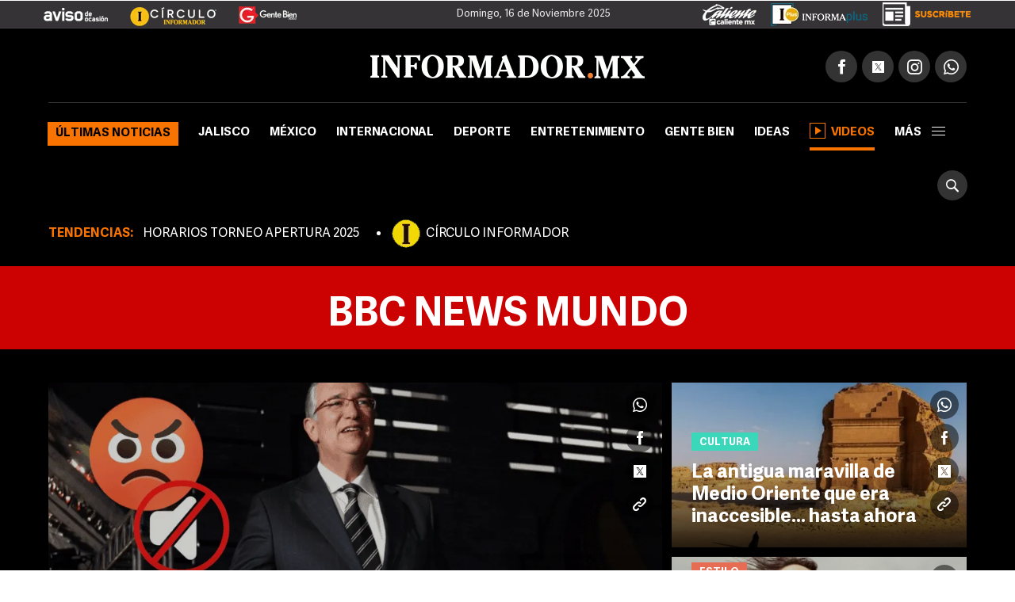

--- FILE ---
content_type: text/html;charset=UTF-8
request_url: https://www.informador.mx/bbc-news-mundo-t16830
body_size: 16454
content:
<!DOCTYPE html>
<html lang="es-ES">
	<head>
		<link rel="preload" as="script" href="https://cdn.ampproject.org/v0.js"><meta charset="UTF-8">
<meta http-equiv="X-UA-Compatible" content="IE=edge">
<meta name="viewport" content="width=device-width, initial-scale=1, minimum-scale=1">
<link rel="manifest" href="/manifest.json" />
<script>
window.dataLayer = window.dataLayer || [];
</script>
<!-- Google Tag Manager -->
<script>(function(w,d,s,l,i){w[l]=w[l]||[];w[l].push({'gtm.start':
new Date().getTime(),event:'gtm.js'});var f=d.getElementsByTagName(s)[0],
j=d.createElement(s),dl=l!='dataLayer'?'&l='+l:'';j.async=true;j.src=
'https://www.googletagmanager.com/gtm.js?id='+i+dl;f.parentNode.insertBefore(j,f);
})(window,document,'script','dataLayer','GTM-TZHXTN9');</script>
<!-- End Google Tag Manager -->
<title>BBC News Mundo. Últimas noticias de BBC News Mundo | El Informador</title>
    <meta name="description" content="El mejor contenido de BBC News&nbsp;Mundo con los acontecimientos m&amp;aacute;s importantes de la actualidad. Las &amp;uacute;ltimas noticias e informaci&amp;oacute;n en materia internacional, sobre Am&amp;eacute;rica Latina, tecnolog&amp;iacute;a, ciencia, salud, econom&amp;iacute;a.&nbsp;" />
    <meta property="fb:pages" content="115103408384" />
    <meta property="fb:app_id" content="137983413303451" />
    <meta property="og:title" content="BBC News Mundo" />
    <meta property="og:type" content="website" />
    <meta property="og:description" content="El mejor contenido de BBC News&nbsp;Mundo con los acontecimientos m&amp;aacute;s importantes de la actualidad. Las &amp;uacute;ltimas noticias e informaci&amp;oacute;n en materia internacional, sobre Am&amp;eacute;rica Latina, tecnolog&amp;iacute;a, ciencia, salud, econom&amp;iacute;a.&nbsp;" />
    <meta property="og:url" content="https://www.informador.mx/bbc-news-mundo-t16830">
    <meta property="og:image" content="https://www.informador.mx/__export/1505414948000/sites/elinformador/arte/apps/facebook.jpg" />
    <meta property="og:site_name" content="El Informador :: Noticias de Jalisco, México, Deportes &amp; Entretenimiento" />
    <meta name="twitter:card" content="summary_large_image" />
    <meta name="twitter:title" content="BBC News Mundo" />
    <meta name="twitter:image" content="https://www.informador.mx/__export/1505415148000/sites/elinformador/arte/apps/twitter_summary_card.jpg" />
    <meta name="twitter:site" content="https://twitter.com/informador" />
    <meta name="twitter:creator" content="CMS Medios" />
    <meta name="twitter:url" content="informador" />
    <meta name="twitter:domain" content="https://www.informador.mx/bbc-news-mundo-t16830">
    <meta name="twitter:description" content="El mejor contenido de BBC News&nbsp;Mundo con los acontecimientos m&amp;aacute;s importantes de la actualidad. Las &amp;uacute;ltimas noticias e informaci&amp;oacute;n en materia internacional, sobre Am&amp;eacute;rica Latina, tecnolog&amp;iacute;a, ciencia, salud, econom&amp;iacute;a.&nbsp;" />
    <link rel="canonical" href="https://www.informador.mx/bbc-news-mundo-t16830">
	    <link rel="next" id="nextUrl" href="https://www.informador.mx/bbc-news-mundo-t16830/page-2">
		<script type="application/ld+json">{"@context":"http://schema.org","@type":"WebSite","name":"El Informador","url":"https://www.informador.mx","potentialAction":{"@type":"SearchAction","target":"https://www.informador.mx/buscar.html?search={search_term_string}","query-input":"required name=search_term_string"}}</script><script type="application/ld+json">{"@context":"http://schema.org","@type":"Organization","name":"El Informador :: Noticias de Jalisco, México, Deportes &amp; Entretenimiento","url":"https://www.informador.mx","logo":"https://www.informador.mx/export/sites/elinformador/arte/logo-amp-informador.jpg","sameAs":["https://twitter.com/informador","https://www.facebook.com/elinformador/","https://www.youtube.com/channel/informadormx","https://www.instagram.com/informador/","https://plus.google.com/+informador"]}</script><!--[if lt IE 9]>
        <script src="http://html5shim.googlecode.com/svn/trunk/html5.js"></script>
    < ![endif]-->
    
    <link rel="apple-touch-icon-precomposed" href="/__export/1505415108000/sites/elinformador/arte/apps/precomposed180.png_423348521.png" sizes="57x57">
    <link rel="apple-touch-icon-precomposed" href="/__export/1505415108000/sites/elinformador/arte/apps/precomposed180.png_24156201.png" sizes="60x60">
    <link rel="apple-touch-icon-precomposed" href="/__export/1505415010000/sites/elinformador/arte/apps/precomposed72.png" sizes="72x72">
    <link rel="apple-touch-icon-precomposed" href="/__export/1505415049000/sites/elinformador/arte/apps/precomposed76.png" sizes="76x76">
    <link rel="apple-touch-icon-precomposed" href="/__export/1505415108000/sites/elinformador/arte/apps/precomposed180.png_1435457771.png" sizes="114x114">
    <link rel="apple-touch-icon-precomposed" href="/__export/1505415036000/sites/elinformador/arte/apps/precomposed120.png" sizes="120x120">
    <link rel="apple-touch-icon-precomposed" href="/__export/1505415084000/sites/elinformador/arte/apps/precomposed144.png" sizes="144x144">
    <link rel="apple-touch-icon-precomposed" href="/__export/1505415096000/sites/elinformador/arte/apps/precomposed152.png" sizes="152x152">
    <link rel="apple-touch-icon-precomposed" href="/__export/1505415108000/sites/elinformador/arte/apps/precomposed180.png" sizes="180x180">
    <link href="/__export/1506443340000/sites/elinformador/arte/apps/favicon.ico" rel="shortcut icon">
    <link href="/__export/1506443340000/sites/elinformador/arte/apps/favicon.png" rel="icon" sizes="16x16" type="image/png">
    <link href="/__export/1505414981000/sites/elinformador/arte/apps/favicon32.png" rel="icon" sizes="32x32" type="image/png">
    <link href="/__export/1505415134000/sites/elinformador/arte/apps/favicon96.png" rel="icon" sizes="96x96" type="image/png">
    <link href="/__export/1505415122000/sites/elinformador/arte/apps/precomposed192.png" rel="icon" sizes="192x192" type="image/png">
    
    <link href="/__export/1740439394592/system/modules/com.tfsla.diario.d/resources/app.min.css" rel="stylesheet" />
	<link href="/__export/1653487697779/system/modules/com.tfsla.diario.d/resources/styles/devices.css" rel="stylesheet" />
    
    
    <!-- Begin comScore Tag -->
<script>
  var _comscore = _comscore || [];
  _comscore.push({ c1: "2", c2: "9729495" });
  (function() {
    var s = document.createElement("script"), el = document.getElementsByTagName("script")[0]; s.async = true;
    s.src = (document.location.protocol == "https:" ? "https://sb" : "http://b") + ".scorecardresearch.com/beacon.js";
    el.parentNode.insertBefore(s, el);
  })();
</script>
<noscript>
  <img src="https://sb.scorecardresearch.com/p?c1=2&c2=9729495&cv=2.0&cj=1" />
</noscript>
<!-- End comScore Tag -->
    
<!-- Medios Masivos -->
<!-- Cxense script begin -->
<script type="text/javascript">
var cX = cX || {}; cX.callQueue = cX.callQueue || [];
cX.callQueue.push(['setSiteId','1136332841875363313']);
cX.callQueue.push(['sendPageViewEvent']);
</script>
<script type="text/javascript">
(function(d,s,e,t){e=d.createElement(s);e.type='text/java'+s;e.async='async';
e.src='http'+('https:'===location.protocol?'s://s':'://')+'cdn.cxense.com/cx.js';
t=d.getElementsByTagName(s)[0];t.parentNode.insertBefore(e,t);})(document,'script');
</script>
<!-- Cxense script end -->
<!-- Medios Masivos -->
<!-- Teads Cookieless Tag -->
<script>
  window.teads_analytics = window.teads_analytics || {};
  window.teads_analytics.analytics_tag_id = "PUB_19008";
  window.teads_analytics.share = window.teads_analytics.share || function() {
    ;(window.teads_analytics.shared_data = window.teads_analytics.shared_data || []).push(arguments)
  };
</script>
<script async src="https://a.teads.tv/analytics/tag.js"></script>
<!-- Teads Cookieless Tag end --><script type="application/ld+json" id="list-ldjson">{"@context":"http://schema.org","@type":"ItemList","itemListElement":[{"@type":"ListItem","position":1,"url":"https://www.informador.mx/deportes/f1-gp-de-mexico-se-terminan-los-boletos-para-la-carrera-de-2026-20251115-0049.html"},{"@type":"ListItem","position":2,"url":"https://www.informador.mx/deportes/checo-perez-se-sube-otra-vez-a-un-monoplaza-de-f1-20251114-0066.html"},{"@type":"ListItem","position":3,"url":"https://www.informador.mx/deportes/f1-checo-perez-confia-en-el-potencial-de-cadillac-20251112-0092.html"},{"@type":"ListItem","position":4,"url":"https://www.informador.mx/deportes/no-tienes-mercancia-de-cadillac-o-algo-de-checo-perez-fans-llenan-las-tiendas-de-la-f1-20251025-0068.html"},{"@type":"ListItem","position":5,"url":"https://www.informador.mx/deportes/checo-perez-confiesa-que-no-ira-al-gp-de-mexico-2025-de-f1-y-esto-es-lo-que-hara-20251023-0127.html"},{"@type":"ListItem","position":6,"url":"https://www.informador.mx/deportes/checo-perez-cree-que-verstappen-sera-campeon-de-f1-en-2025-20251023-0119.html"},{"@type":"ListItem","position":7,"url":"https://www.informador.mx/deportes/Checo-Perez-podria-estar-presente-en-el-GP-de-Mexico-20251015-0006.html"},{"@type":"ListItem","position":8,"url":"https://www.informador.mx/deportes/F1-cambiaria-formato-de-la-qualy-por-culpa-de-Checo-Perez-y-Cadillac-20251010-0122.html"},{"@type":"ListItem","position":9,"url":"https://www.informador.mx/deportes/Mundial-2026-Un-privilegio-quepocas-ciudades-tienen-20251004-0038.html"}]}</script><!-- NuNo: 6 -->
		<!-- DFP TARGETING !-->
		<script async src="https://cdn.ampproject.org/v0.js"></script>		
<script async custom-element="amp-ad" src="https://cdn.ampproject.org/v0/amp-ad-0.1.js"></script>
<script async custom-element="amp-sticky-ad" src="https://cdn.ampproject.org/v0/amp-sticky-ad-1.0.js"></script><script>var sizes = [
  [300, 250],
  [[970, 90], [728, 90]],
  [728, 90],
  [1, 1]
  ];
var idata = {
'slots':{
'intersticial':{'gt':'/1001694/InfoMobileInterstitial320x480', 'indn':0},
'side':{'cont':'div-gpt-ad-1505952612822-2', 'gt':'/1001694/InformadorWWW_Seccion_Square01_300x250', 'sizes':sizes[0], 'aps_size':[sizes[0]], 'indn':0, 'load':true},
'billb':{'cont':'div-gpt-ad-1497370577401-0', 'gt':'/1001694/billboard_top','sizes':[980, 250],'close':15000, 'indn':0}, 
//'preh':{'cont':'div-gpt-ad-1505952612822-1', 'gt':'/1001694/WWW_Home_Pre-Seccion_800x600','sizes':[800, 600],'close':15000, 'indn':0}, 
'stic':{'cont':'div-gpt-ad-1511567761041-0', 'gt':'/1001694/Sticky_Desktop', 'indn':0}, 
'1x1d':{'cont':'div-gpt-ad-1539621500235-0', 'gt':'/1001694/1x1Desktop','sizes':sizes[3], 'indn':0, 'indp':0},
'lbl':{'cont':'div-gpt-ad-1505952612822-5', 'gt':'/1001694/InformadorWWW_Seccion_Leaderboard_Bottom_970x90', 'sizes':sizes[1], 'aps_size':sizes[1], 'indn':0},
'lb1':{'cont':'div-gpt-ad-1507299657162-0', 'gt':'/1001694/SEC_LB_1', 'sizes':sizes[2], 'aps_size':[sizes[2]], 'indn':0, 'indp':2},
'lb2':{'cont':'div-gpt-ad-1507299657162-1', 'gt':'/1001694/SEC_LB_2', 'sizes':sizes[2], 'aps_size':[sizes[2]], 'indn':0, 'indp':4},
'lb3':{'cont':'div-gpt-ad-1507299657162-2', 'gt':'/1001694/SEC_LB_3', 'sizes':sizes[2], 'aps_size':[sizes[2]], 'indn':1, 'indp':3},
'lb4':{'cont':'div-gpt-ad-1507299657162-3', 'gt':'/1001694/SEC_LB_4', 'sizes':sizes[2], 'aps_size':[sizes[2]], 'indn':1, 'indp':6},
'lbi1':{'coni':'infinite-ad-','conf':'-1', 'gt':'/1001694/SEC_LB_5', 'sizes':sizes[2], 'aps_size':[sizes[2]], 'indn':'i','indi':3, 'indp':3},
'lbi2':{'coni':'infinite-ad-','conf':'-2', 'gt':'/1001694/SEC_LB_5', 'sizes':sizes[2], 'aps_size':[sizes[2]], 'indn':'i','indi':3, 'indp':6},
}
};
function load_newPage(page, adId)
{
console.log(idata.slots, adId);
if (idata.slots[adId]!==undefined){ idata.load.push(adId); }
console.log('to_load', idata.load);
}</script><script>idata.otC = {'nump':6};
            	 idata.target = [{'k':'GAdsBlock', 'v':'false'}, {'k':'PosSiteWid', 'v':'Tema'}, {'k':'Tema', 'v':'bbc-news-mundo'}];</script>
            	<script async='async' src='https://securepubads.g.doubleclick.net/tag/js/gpt.js'></script>
<script>
window.googletag = window.googletag || {cmd: []};
googletag.cmd.push(function() {
googletag.pubads().disableInitialLoad();
});
var slot_key = Object.keys(idata.slots); var slots = [];
!function(a9,a,p,s,t,A,g){if(a[a9])return;function q(c,r){a[a9]._Q.push([c,r])}a[a9]={init:function(){q("i",arguments)},fetchBids:function(){q("f",arguments)},setDisplayBids:function(){},targetingKeys:function(){return[]},_Q:[]};A=p.createElement(s);A.async=!0;A.src=t;g=p.getElementsByTagName(s)[0];g.parentNode.insertBefore(A,g)}("apstag",window,document,"script","//c.amazon-adsystem.com/aax2/apstag.js");
var slots = {}; function timeout(domIdx){ var elm = document.getElementById(domIdx);  if(typeof elm== "object"){ elm.parentNode.removeChild(elm); } }
loadAds(1);
function loadAds(index){
  // console.log('loadAds 2 ', index);
  var slots_aps= [];
  var slots_ref = [];
  idata.load = [];
  if(index!='s'){
    for (i = 0; i < slot_key.length; i++){
      var b_loa = false;
      var indnt = idata.slots[slot_key[i]].indn;
      if((indnt=='i'&&index>=idata.slots[slot_key[i]].indi)||(idata.slots[slot_key[i]].ind===true&&idata.slots[slot_key[i]].indn<=index-1)){ indnt = index-1; }
      if(
        indnt==index-1
        &&
        (idata.slots[slot_key[i]].indp==undefined||(idata.slots[slot_key[i]].indp!=undefined&&idata.slots[slot_key[i]].indp<=idata.otC.nump))
        ){ b_loa = true; }
if(b_loa===false&&idata.slots[slot_key[i]].load!=undefined){ 
slots_aps.push({ slotID: idata.slots[slot_key[i]].cont, slotName: idata.slots[slot_key[i]].gt, sizes: idata.slots[slot_key[i]].aps_size}); 
}
      if(b_loa){
        idata.load.push(slot_key[i]);
       // console.log('a aps', i, idata.slots[slot_key[i]].aps_size);
        if(idata.slots[slot_key[i]].aps_size){
          var  slot_cont = (idata.slots[slot_key[i]].indn=='i'||idata.slots[slot_key[i]].ind===true) ? (idata.slots[slot_key[i]].cont&&index==1?idata.slots[slot_key[i]].cont:idata.slots[slot_key[i]].coni+(index==1?0:index)+idata.slots[slot_key[i]].conf ) : idata.slots[slot_key[i]].cont;
        //  console.log('aps', index,slot_cont);
          slots_aps.push({ slotID: slot_cont, slotName: idata.slots[slot_key[i]].gt, sizes: idata.slots[slot_key[i]].aps_size});
        }
      }//else if(slot_key[i]=='side'){ slots_aps.push({ slotID: idata.slots[slot_key[i]].cont, slotName: idata.slots[slot_key[i]].gt, sizes: idata.slots[slot_key[i]].aps_size}); }
    }
  }else{
    slots_aps.push({ slotID: idata.slots['side'].cont, slotName: idata.slots['side'].gt, sizes: idata.slots['side'].aps_size});
  }
 // console.log('load', idata.load);
  if(idata.load.length>0){
   // console.log('slots_aps', slots_aps);
    googletag.cmd.push(function() {
      var close_slot = [];
      for (i = 0; i < idata.load.length; i++){
        if(idata.slots[idata.load[i]]){
          islot = idata.slots[idata.load[i]];
           // console.log('load iislot', islot);
          var  slot_cont = (islot.ind===true||islot.indn=='i') ? (islot.cont&&index==1?islot.cont:islot.coni+(index==1?0:index)+islot.conf ) : islot.cont;
          if(idata.load[i]=='intersticial'){
              slots[idata.load[i]] = googletag.defineOutOfPageSlot(islot.gt, googletag.enums.OutOfPageFormat.INTERSTITIAL), slots[idata.load[i]] && ( slots[idata.load[i]].addService(googletag.pubads()) , console.log("interstitialSlot has service..."), googletag.pubads().addEventListener("slotOnload",function(t){ slots[idata.load[i]]===t.slot && console.log("Interstitial is loaded.", t.slot) } ) );
          }else{
            if(islot.sizes)
            {
              var gt_slot = googletag.defineSlot( islot.gt, islot.sizes, slot_cont) ;

             // console.log('load gislot', islot.gt, islot.sizes, slot_cont);
            }else{
              var gt_slot = googletag.defineOutOfPageSlot(islot.gt, slot_cont) ;

           // console.log('load goislot', islot.gt, slot_cont);
            }
           // console.log('load islot', islot, gt_slot.getSlotElementId(), gt_slot);
            gt_slot.addService(googletag.pubads());
            if(islot.close){
              gt_slot.setCollapseEmptyDiv(true,true);
              close_slot.push({ slotID: slot_cont, timeout: islot.close, createElement: idata.load[i]=='preh'?'div':'span'});
            }
            if(slot_key[i]=='side'){ slots[idata.load[i]] = gt_slot; }
            slots_ref.push(gt_slot);
          }
        }
      }
     // console.log(idata.target.length, idata.target);
      for (i = 0; i < idata.target.length; i++){
valT = idata.target[i].v;
if(idata.otC['target'+idata.target[i].k]){ valT = idata.otC['target'+idata.target[i].k]; }
        googletag.pubads().setTargeting(idata.target[i].k, valT);
      }
     // console.log('close', close_slot);
      if(close_slot.length>0)
      {
        googletag.pubads().addEventListener('slotRenderEnded', function(event) {
          if(event.isEmpty===false){
            for (i = 0; i < close_slot.length; i++){
              if(event.size!=null){ 
                var domId = event.slot.getSlotId().getDomId();
                if(domId==close_slot[i].slotID){ 
                  setTimeout( function(){ timeout(domId); }, close_slot[i].timeout);
                  var btn= document.createElement(close_slot[i].createElement); 
                  if(close_slot[i].createElement=='div'){ btn.id = 'cerrar_ad'; } btn.title = 'Cerrar';
                  btn.innerHTML = 'X'; 
                  document.getElementById(domId).appendChild( btn );btn.onclick = function() { var elem = document.querySelector('#'+domId);
                  elem.parentNode.removeChild(elem); }; 
                }
              }
            }
          }
        }); 
      }
      googletag.pubads().enableSingleRequest();
      googletag.enableServices();
    });
  }
  if(slots_aps.length>0){
    function _getGPTSlots(apstagSlots) {
    // get all of the slot IDs that were requested
       var slotIDs = apstagSlots.map(function(slot) { return slot.slotID; });
          // return the slot objects corresponding to the gpt slotIDs
          return googletag.pubads().getSlots().filter(function(slot) {
            // return true if the ID of the slot object is in the gpt slotIDs array
            return slotIDs.indexOf(slot.getSlotElementId()) > -1;
     });
    }
   // console.log('slots_aps init', slots_aps);
    apstag.init({
      pubID: '4ea63c78-a6d0-4cf8-8f91-ee99713f9fbc',
      adServer: 'googletag',
      bidTimeout: 2e3
    });
    apstag.fetchBids({
      slots: slots_aps
    }, function(bids) {
      // set apstag bids, then trigger the first request to GAM
     // console.log('bids', bids);
      googletag.cmd.push(function() {
        apstag.setDisplayBids();
       // console.log('slots_ref', slots_ref, slots_aps);
      if(index==1){ googletag.pubads().refresh(); }else{  if(slots_ref.length>=slots_aps.length){  googletag.pubads().refresh(slots_ref); }else{ 
 googletag.pubads().refresh(_getGPTSlots(slots_aps)); } 
}

      });
    });
  }
}
</script><!-- / DFP TARGETING !-->
		<script>
		dataLayer.push({
		 'event': 'page_info',
		 'etiqueta': 'BBC News Mundo',
		 'hit-template': 'tema',
		 'hit-type': 'desktop'
		});
		</script>
		<!-- SpecRules true !-->
  		<script type="speculationrules">{"prerender":[{"urls":["/mexico/Salinas-Pliego-pide-no-utilizar-el-lenguaje-woke-20241217-0128.html","/cultura/La-antigua-maravilla-de-Medio-Oriente-que-era-inaccesible...-hasta-ahora-20240402-0062.html","/estilo/6-cosas-que-puedes-hacer-para-mejorar-tu-estado-de-animo-y-que-no-involucran-ni-comer-saludable-ni-hacer-ejercicio-20240219-0097.html","/estilo/5-preguntas-sobre-el-ayuno-y-como-puede-mejorar-nuestra-salud-20240219-0081.html","/internacional/Cambio-climatico-que-son-los-eventos-superemisores-y-por-que-es-tan-importante-controlarlos-para-el-futuro-del-planeta-20230822-0097.html","/tecnologia/Por-que-los-gatos-amasan-el-origen-del-curioso-masaje-que-hacen-sobre-sus-duenos-o-algunas-superficies-20230710-0035.html","/economia/Mito-vs-ficcion-5-consejos-para-ahorrar-combustible-mientras-manejas-20230704-0043.html","/cultura/Por-que-se-asocia-al-murcielago-con-el-mito-del-vampiro-20230703-0030.html","/internacional/A-diferencia-del-Titan-el-mundo-olvido-el-naufragio-de-migrantes-en-Grecia-20230627-0041.html"],"eagerness":"moderate"}]}</script><!-- / SpecRules !-->
	</head>
	<body class="page-section page-tag tag-bbc-news-mundo tag-16830 page-bbc" data-domain="https://www.informador.mx" data-page="1" data-singini="true" data-sing="BBC News Mundo" data-url="https://www.informador.mx/bbc-news-mundo-t16830/">
		
		<!-- Google Tag Manager (noscript) -->
<noscript><iframe src="https://www.googletagmanager.com/ns.html?id=GTM-TZHXTN9"
height="0" width="0" style="display:none;visibility:hidden"></iframe></noscript>
<!-- End Google Tag Manager (noscript) --><div id="banner-1x1" class="banner">
			<!-- /1001694/1x1Desktop --><div id='div-gpt-ad-1539621500235-0' style='height:1px; width:1px;'><script>googletag.cmd.push(function() { googletag.display('div-gpt-ad-1539621500235-0'); });</script></div></div>
		<!-- /1001694/Sticky_Desktop --><div id='div-gpt-ad-1511567761041-0'><script>googletag.cmd.push(function() { googletag.display('div-gpt-ad-1511567761041-0'); });</script></div><div id="banner-takeover" class="banner">
			</div>
		
		<div id="banner-billboard" class="banner banner-header">
			<div id='div-gpt-ad-1497370577401-0'><script>googletag.cmd.push(function() { googletag.display('div-gpt-ad-1497370577401-0'); });</script></div></div>	
		
		<div class="header__logos " style="position:relative">
	<div class="row--fluid">
		<a href="http://aviso.informador.com.mx/" class="sl_aviso sp_logo" target="_blank" title="Ir a Aviso de Ocasión Informador">
			</a>
		<a href="http://www.circuloinformador.mx/" class="sl_circulo sp_logo" target="_blank" title="Ir a Circulo Informador">
			</a>			
		<a href="/seccion/gentebien/" class="sl_gente sp_logo" title="Ir a Gente Bien">
			</a>   
	    <div class="header_date">
	        <span id="hd_date" class="hd_date" style="border:none">
	            Domingo, 
	            16 de Noviembre&nbsp;2025</span>
	        <span id="hd_hour" class="hd_hour"></span>
	    </div>
	    <div class="header_top_right">
	    	<a href="http://online.caliente.mx/promoRedirect?member=informador&campaign=DEFAULT&channel=DEFAULT&zone=54623980&lp=0" class="sl_caliente sp_logo" target="_blank" title="Ir a caliente.mx">
			</a>
	        <a href="https://elinformador.pressreader.com/el-informador" class="ic-infpl sp_logo adic" target="_blank" title="Epaper">
	        	</a>
	        <a href="https://www.circuloinformador.mx/paquetes?utm_source=home&utm_medium=home&utm_campaign=wwwhome" class="ic-cirsu sp_logo adic" target="_blank" title="Suscríbete">
			</a>
	    </div>  			
	</div>
</div>
<header class="header-top site-header">
	<div class="row--fluid">
		<div class="row__logo">
			<a href="/" data-google-interstitial="false"  title="Ir al inicio" class="header__logo">
				<img alt="Logo de El Informador :: Noticias de Jalisco, México, Deportes &amp; Entretenimiento"  src="/export/sites/elinformador/arte/logo-desktop.png_162544458.png" width="346" height="30"/>
			</a>
			<div class="actions">
				
				<div class="social subnav">
					<span class="icon icon__facebook"></span>
					<span class="icon icon__twitter"></span>
					<span class="icon icon__instagram"></span>
					<a href="https://api.whatsapp.com/send?phone=523331913134" target="_blank" title="Contactenos por whatsapp"  class="icon icon__whatsapp"></a>
					<div class="submenu">
						<div class="fb-button">
							<div class="fb-like" data-href="https://www.facebook.com/elinformador/" data-layout="button_count" data-action="like" data-size="small" data-show-faces="false" data-share="false"></div>
						</div>
						<div class="tw-button">
							<a href="https://twitter.com/informador" class="twitter-follow-button" data-show-count="true" data-show-screen-name="false">Seguir @informador</a>
						</div>
						<div class="yt-button">
							<div class="g-ytsubscribe" data-channelid="UC-mLgnmcXpr9Sqe66gQfAMQ" data-layout="default" data-count="default"></div>
						</div>
						<div class="ins-button">
							<a href="https://www.instagram.com/informador/" target="_blank" title="Seguinos en Instagram">
								<span class="image"></span>
								<span class="text">Seguir</span>
							</a>
						</div>
						<div class="wsp-button">
							<a href="https://api.whatsapp.com/send?phone=523331913134" target="_blank" title="Contactenos por whatsapp">
								<span class="image"></span>
							</a>
						</div>
						</div>
				</div>
			</div>
		</div>
		<div class="row__nav">
		
			<a href="/" data-google-interstitial="false"  title="Ir al inicio" class="nav__logo">
				<img alt="Logo de El Informador :: Noticias de Jalisco, México, Deportes &amp; Entretenimiento" class="lazyload"  src="/export/sites/elinformador/arte/logo-desktop--min.png_349283178.png" width="16" height="36"/>
			</a>
			<nav class="nav__header full">
					<button type="button" class="trigger-menu">Secciones</button>
						<ul>
							<li class="ultimas active"><a href="/seccion/ultimas-noticias/" data-google-interstitial="false" >Últimas noticias</a></li>
							<li class="jalisco"><a href="/seccion/jalisco/" data-google-interstitial="false" >Jalisco</a></li>
							<li class="mexico"><a href="/seccion/mexico/" data-google-interstitial="false" >México</a></li>
							<li class="internacional"><a href="/seccion/internacional/" data-google-interstitial="false" >Internacional</a></li>
							<li class="deportes"><a href="/seccion/deportes/" data-google-interstitial="false" >Deporte</a></li>
							<li class="entretenimiento"><a href="/seccion/entretenimiento/" data-google-interstitial="false" >Entretenimiento</a></li>
							<li class="gentebien"><a href="/seccion/gentebien/" data-google-interstitial="false" >Gente Bien</a></li>
							<li class="ideas"><a href="/seccion/ideas/" data-google-interstitial="false" >Ideas</a></li>
							<li class=" active"><a href="/seccion/videos/" data-google-interstitial="false" ><span class="video-player"></span>Videos</a></li>
							<li class="subnav full">
								<a class="trigger" >más<span></span></a>
								<div class="submenu">
									<div class="content__nav">
									<div class="col col_3"><ul class="content__ul"><li class="content__li ultimas">
													<a href="/seccion/ultimas-noticias/" data-google-interstitial="false" title="Ir a Últimas noticias">Últimas noticias</a>
													</li>
								    				<li class="content__li jalisco">
													<a href="/seccion/jalisco/" data-google-interstitial="false" title="Ir a Jalisco">Jalisco</a>
													</li>
								    				<li class="content__li mexico">
													<a href="/seccion/mexico/" data-google-interstitial="false" title="Ir a México">México</a>
													</li>
								    				<li class="content__li internacional">
													<a href="/seccion/internacional/" data-google-interstitial="false" title="Ir a Internacional">Internacional</a>
													</li>
								    				<li class="content__li deportes">
													<a href="/seccion/deportes/" data-google-interstitial="false" title="Ir a Deporte">Deporte</a>
													</li>
								    				<li class="content__li entretenimiento">
													<a href="/seccion/entretenimiento/" data-google-interstitial="false" title="Ir a Entretenimiento">Entretenimiento</a>
													</li>
								    				<li class="content__li estilo">
													<a href="/seccion/estilo/" data-google-interstitial="false" title="Ir a Estilo">Estilo</a>
													</li>
								    				<li class="content__li gentebien">
													<a href="/seccion/gentebien/" data-google-interstitial="false" title="Ir a Gente Bien">Gente Bien</a>
													</li>
								    				<li class="content__li ideas">
													<a href="/seccion/ideas/" data-google-interstitial="false" title="Ir a Ideas">Ideas</a>
													</li>
								    				<li class="content__li economia">
													<a href="/seccion/economia/" data-google-interstitial="false" title="Ir a Economía">Economía</a>
													</li>
								    				<li class="content__li tecnologia">
													<a href="/seccion/tecnologia/" data-google-interstitial="false" title="Ir a Tecnología">Tecnología</a>
													</li>
								    				<li class="content__li">
													<a href="/seccion/cultura/" data-google-interstitial="false" title="Ir a Cultura">Cultura</a>
													</li>
								    				<li class="content__li">
													<a href="/seccion/videos/" data-google-interstitial="false" title="Ir a Videos" class="ic-video"><span class="video-player"></span>Videos</a>
													</li>
								    				<li class="content__li">
													<a href="/seccion/humor/" data-google-interstitial="false" title="Ir a Cartuchos">Cartuchos</a>
													</li>
								    				<li class="content__li">
													<a href="/seccion/memes/" data-google-interstitial="false" title="Ir a Memes">Memes</a>
													</li>
								    				<li class="content__li">
													<a href="/seccion/suplementos/" data-google-interstitial="false" title="Ir a Suplementos">Suplementos</a>
													</li>
								    				</ul></div><!-- duv --><div class="col col_3"><ul class="content__ul"><li class="content__li">
													<a href="/dias-festivos-y-puentes-t36108" data-google-interstitial="false" title="Ir a Días festivos y puentes">Días festivos y puentes</a>
													</li>
								    				<li class="content__li">
													<a href="/gobierno-de-jalisco-t412" data-google-interstitial="false" title="Ir a Gobierno de Jalisco">Gobierno de Jalisco</a>
													</li>
								    				<li class="content__li">
													<a href="/transporte-publico-t327" data-google-interstitial="false" title="Ir a Transporte Público">Transporte Público</a>
													</li>
								    				<li class="content__li">
													<a href="/zmg-t1866" data-google-interstitial="false" title="Ir a ZMG">ZMG</a>
													</li>
								    				<li class="content__li">
													<a href="/tren-ligero-t1197" data-google-interstitial="false" title="Ir a Tren Ligero">Tren Ligero</a>
													</li>
								    				<li class="content__li">
													<a href="/ciudad-de-mexico-t2169" data-google-interstitial="false" title="Ir a Ciudad de México">Ciudad de México</a>
													</li>
								    				<li class="content__li">
													<a href="/vicente-fernandez-t301" data-google-interstitial="false" title="Ir a Vicente Fernández">Vicente Fernández</a>
													</li>
								    				<li class="content__li">
													<a href="/impuestos-t1446" data-google-interstitial="false" title="Ir a Impuestos">Impuestos</a>
													</li>
								    				<li class="content__li">
													<a href="/seguridad-en-jalisco-t4" data-google-interstitial="false" title="Ir a Seguridad en Jalisco">Seguridad en Jalisco</a>
													</li>
								    				<li class="content__li">
													<a href="/guadalajara-t444" target="_blank" data-google-interstitial="false" title="Ir a Guadalajara">Guadalajara</a>
													</li>
								    				<li class="content__li">
													<a href="/balacera-t2851" data-google-interstitial="false" title="Ir a Balacera">Balacera</a>
													</li>
								    				</ul></div><!-- duv --><div class="col col_3"><ul class="content__ul"><li class="content__li">
													<a href="/puerto-vallarta-t1462" data-google-interstitial="false" title="Ir a Puerto Vallarta">Puerto Vallarta</a>
													</li>
								    				<li class="content__li">
													<a href="/netflix-t9013" data-google-interstitial="false" title="Ir a Netflix">Netflix</a>
													</li>
								    				<li class="content__li">
													<a href="/streaming-t5851" data-google-interstitial="false" title="Ir a Streaming">Streaming</a>
													</li>
								    				<li class="content__li">
													<a href="/series-de-television-t2525" data-google-interstitial="false" title="Ir a Series de Televisión">Series de Televisión</a>
													</li>
								    				<li class="content__li">
													<a href="/peliculas-t691" data-google-interstitial="false" title="Ir a Películas">Películas</a>
													</li>
								    				<li class="content__li">
													<a href="/television-t37" data-google-interstitial="false" title="Ir a Televisión">Televisión</a>
													</li>
								    				<li class="content__li">
													<a href="/musica-t32" data-google-interstitial="false" title="Ir a Música">Música</a>
													</li>
								    				<li class="content__li">
													<a href="/chivas-t23" data-google-interstitial="false" title="Ir a Chivas">Chivas</a>
													</li>
								    				<li class="content__li">
													<a href="/aguilas-del-america-t670" data-google-interstitial="false" title="Ir a Club América">Club América</a>
													</li>
								    				<li class="content__li">
													<a href="/atlas-t24" data-google-interstitial="false" title="Ir a Atlas">Atlas</a>
													</li>
								    				<li class="content__li">
													<a href="/sergio-perez-t2189" data-google-interstitial="false" title="Ir a Sergio Checo Pérez">Sergio "Checo" Pérez</a>
													</li>
								    				<li class="content__li">
													<a href="/f1-t426" data-google-interstitial="false" title="Ir a F1">F1</a>
													</li>
								    				<li class="content__li">
													<a href="/saul-canelo-alvarez-t5816" data-google-interstitial="false" title="Ir a Canelo Álvarez">Canelo Álvarez</a>
													</li>
								    				<li class="content__li">
													<a href="/redes-sociales-t7703" data-google-interstitial="false" title="Ir a Redes sociales">Redes sociales</a>
													</li>
								    				</ul></div><!-- duv --><div class="col col_3"><ul class="content__ul"><li class="content__li">
													<a href="https://www.circuloinformador.mx/paquetes?utm_source=home&utm_medium=home&utm_campaign=wwwhome" target="_blank" data-google-interstitial="false" title="Ir a Suscríbete" class="sp_logo adic ic-cirsu"></a>
													</li>
								    				<li class="content__li">
													<a href="https://www.informador.mx/epaper" target="_blank" data-google-interstitial="false" title="Ir a Informaplus" class="sp_logo adic ic-infpl"></a>
													</li>
								    				<li class="content__li">
													<a href="http://hemeroteca.informador.com.mx/" target="_blank" data-google-interstitial="false" title="Ir a Hemeroteca">Hemeroteca</a>
													</li>
								    				<li class="content__li">
													<a href="/pages/rss.html" data-google-interstitial="false" title="Ir a RSS">RSS</a>
													</li>
								    				</ul></div><!-- duv --></div><div class="content__nav _btm"><div class=""><ul class="content__ul"><li class="content__li">
													<a href="/contacto.html" data-google-interstitial="false" title="Ir a Contactar a la redacción">Contactar a la redacción</a>
													</li>
								    				<li class="content__li">
													<a href="/pages/derecho-replica.html" data-google-interstitial="false" title="Ir a Derecho de réplica">Derecho de réplica</a>
													</li>
								    				<li class="content__li">
													<a href="/pages/publicidad.html" data-google-interstitial="false" title="Ir a Aviso de privacidad">Aviso de privacidad</a>
													</li>
								    				</div><!-- duv1 -->
							</li>
						</ul>
					</nav>
			<button type="button" class="icon icon__search_cool lkn_search">
				<span>Buscar</span>
			</button>
		</div>
	</div>
	<form class="site-search" action="/buscar.html" method="POST">
		<fieldset>
			<button type="submit" class="icon icon__search_cool"></button>
			<input type="text" name="search" placeholder="Buscar" />
			<button type="button" class="close"></button>
		</fieldset>
	</form>
	
</header>
<nav class="nav__hotlinks h50">
<div class="content_nav_hdr">
		<ul><li>TENDENCIAS:</li>
		   <li class="content__li i0">
				<a href="/horarios-apertura-2025-t138964" title="" data-google-interstitial="false" class="hot-link">HORARIOS TORNEO APERTURA 2025</a>
				</li>
		<li class="content__li i1">
				<a href="http://bit.ly/3JHwlYa" title="" data-google-interstitial="false" class="acirculo">CÍRCULO INFORMADOR</a>
				</li>
		</ul>
		</div>
 	</nav>
<section class="site-main">			
			<div class="section-content">
				<div class="home-featured">
					<header class="section-header">
						<h1 class="section-title">BBC News Mundo</h1>
						</header>
					
					<div class="page-builder">
	<div class="clearfix">
	<article class="news news-inner news-builder-medium mexico" >
				<div class="news-share">
					<a href="https://api.whatsapp.com/send?text=Mira este articulo " target="_blank" rel="noopener" class="icon icon__whatsapp"></a>
					<button type="button" class="icon icon__facebook" data-share="facebook" data-link="https://www.informador.mx/mexico/Salinas-Pliego-pide-no-utilizar-el-lenguaje-woke-20241217-0128.html"></button>
					<button type="button" class="icon icon__twitter" data-share="twitter" data-link="https://www.informador.mx/mexico/Salinas-Pliego-pide-no-utilizar-el-lenguaje-woke-20241217-0128.html" data-text="Salinas Pliego pide no utilizar el lenguaje woke"></button>
					<button type="button" class="icon icon__link" data-share="simple_copy" data-link="https://www.informador.mx/mexico/Salinas-Pliego-pide-no-utilizar-el-lenguaje-woke-20241217-0128.html"></button>
				</div>
				
				<figure class="news-media" >
						<a href="/mexico/Salinas-Pliego-pide-no-utilizar-el-lenguaje-woke-20241217-0128.html" title="Salinas Pliego pide no utilizar el lenguaje woke">
							<img src="/__export/1734467874701/sites/elinformador/img/2024/12/17/salinas_dice_no_al_lenguaje_woke_version1734467873429.png_523229926.png" width='938' height='521' alt="Ricardo Salinas emite su opinión sobre el nuevo lenguaje dentro de los medios. EL UNIVERSAL / CANVA" />
							</a>
					</figure>
				<div class="news-data">
					
					<span class="news-section">México</span>
					<h2 class="news-title">
						<a href="/mexico/Salinas-Pliego-pide-no-utilizar-el-lenguaje-woke-20241217-0128.html" title="Salinas Pliego pide no utilizar el lenguaje woke" >
							Salinas Pliego pide no utilizar el lenguaje woke</a>
					</h2>
					
				</div>
			</article>
				
		<div class="page-builder-vert">
			<div class="MiniaturasVerticales">
		<article class="news news-inner news-builder-largest cultura" >
					
					<div class="news-share">
						<a href="https://api.whatsapp.com/send?text=Mira este articulo " target="_blank" rel="noopener" class="icon icon__whatsapp"></a>
						<button type="button" class="icon icon__facebook" data-share="facebook" data-link="https://www.informador.mx/cultura/La-antigua-maravilla-de-Medio-Oriente-que-era-inaccesible...-hasta-ahora-20240402-0062.html"></button>
						<button type="button" class="icon icon__twitter" data-share="twitter" data-link="https://www.informador.mx/cultura/La-antigua-maravilla-de-Medio-Oriente-que-era-inaccesible...-hasta-ahora-20240402-0062.html" data-text="La maravilla de Medio Oriente que era inaccesible... hasta ahora"></button>
						<button type="button" class="icon icon__link" data-share="simple_copy" data-link="https://www.informador.mx/cultura/La-antigua-maravilla-de-Medio-Oriente-que-era-inaccesible...-hasta-ahora-20240402-0062.html"></button>
					</div>
					
					<figure class="news-media" >
							<a href="/cultura/La-antigua-maravilla-de-Medio-Oriente-que-era-inaccesible...-hasta-ahora-20240402-0062.html" title="La antigua maravilla de Medio Oriente que era inaccesible... hasta ahora">
								<img src="/__export/1712079509797/sites/elinformador/img/2024/04/02/d204f280-ee09-11ee-bfbe-e35dd39b6814_1_version1712079509120.jpg_195882809.jpg" width='457' height='254' alt="Los humanos han encontrado formas asombrosas de sobrevivir en el desierto. YULIA DENISYUK" />
								</a>
						</figure>
					<div class="news-data">
						
						<span class="news-section">Cultura</span>
						<h2 class="news-title">
							<a href="/cultura/La-antigua-maravilla-de-Medio-Oriente-que-era-inaccesible...-hasta-ahora-20240402-0062.html" title="La antigua maravilla de Medio Oriente que era inaccesible... hasta ahora" >
								La antigua maravilla de Medio Oriente que era inaccesible... hasta ahora</a>
						</h2>
						
					</div>	
				</article>	
			<article class="news news-inner news-builder-largest estilo" >
					
					<div class="news-share">
						<a href="https://api.whatsapp.com/send?text=Mira este articulo " target="_blank" rel="noopener" class="icon icon__whatsapp"></a>
						<button type="button" class="icon icon__facebook" data-share="facebook" data-link="https://www.informador.mx/estilo/6-cosas-que-puedes-hacer-para-mejorar-tu-estado-de-animo-y-que-no-involucran-ni-comer-saludable-ni-hacer-ejercicio-20240219-0097.html"></button>
						<button type="button" class="icon icon__twitter" data-share="twitter" data-link="https://www.informador.mx/estilo/6-cosas-que-puedes-hacer-para-mejorar-tu-estado-de-animo-y-que-no-involucran-ni-comer-saludable-ni-hacer-ejercicio-20240219-0097.html" data-text="6 cosas que puedes hacer por tu estado de ánimo"></button>
						<button type="button" class="icon icon__link" data-share="simple_copy" data-link="https://www.informador.mx/estilo/6-cosas-que-puedes-hacer-para-mejorar-tu-estado-de-animo-y-que-no-involucran-ni-comer-saludable-ni-hacer-ejercicio-20240219-0097.html"></button>
					</div>
					
					<figure class="news-media" >
							<a href="/estilo/6-cosas-que-puedes-hacer-para-mejorar-tu-estado-de-animo-y-que-no-involucran-ni-comer-saludable-ni-hacer-ejercicio-20240219-0097.html" title="6 cosas que puedes hacer para mejorar tu estado de ánimo y que no involucran ni comer saludable ni hacer ejercicio">
								<img src="/__export/1708372093586/sites/elinformador/img/2024/02/19/bc1d74c0-c432-11ee-8bde-07479a93079d_bbc_-1-_version1708372092326.png_202773441.png" width='457' height='254' alt="El ejercicio y una buena alimentación ayudan a una vida sana, pero hay otras cosas que también contribuyen. GETTY IMAGES" />
								</a>
						</figure>
					<div class="news-data">
						
						<span class="news-section">Estilo</span>
						<h2 class="news-title">
							<a href="/estilo/6-cosas-que-puedes-hacer-para-mejorar-tu-estado-de-animo-y-que-no-involucran-ni-comer-saludable-ni-hacer-ejercicio-20240219-0097.html" title="6 cosas que puedes hacer para mejorar tu estado de ánimo y que no involucran ni comer saludable ni hacer ejercicio" >
								6 cosas que puedes hacer para mejorar tu estado de ánimo y que no involucran ni comer saludable ni hacer ejercicio</a>
						</h2>
						
					</div>	
				</article>	
			</div>
		</div>	
		</div>
</div></div>
				
				<div class="banner banner-fullwidth"> <div id='div-gpt-ad-1505952612822-5' style='height:90px; width:970px;'>    <script>        googletag.cmd.push(function() { googletag.display('div-gpt-ad-1505952612822-5'); });    </script></div></div> <div class="row">
					<div class="mod mod-home-latestnews">
						<div class="mod-header">
							<h2 class="mod-title">Últimas noticias de BBC News Mundo</h2>
						</div>
						<div class="mod-content clearfix">
							<div class="col-aside">
								<section class="mod mod-lomasvisto">
			<header class="mod-header">
				<h2 class="mod-title">Selección del Editor</h2>
			</header>
			<ol class="mod-content">
	<li>
					<article class="news news-summary entretenimiento" >
						<span class="mod-number">1</span>
						
						<figure class="news-media" >																
								<a href="/entretenimiento/-la-odisea-la-nueva-superproduccion-de-hollywood-20251116-0037.html" title="null" target="_self">
										<img src="/__export/1763294890104/sites/elinformador/img/2025/11/16/odisea_crop1763294869552.jpg_396178004.jpg" width='127' height='95' alt="Anne Hathaway y Tom Holland, caracterizados como Penélope y Telémaco. ESPECIAL" />
										
								</a>
							</figure>
							<div class="news-data">
							<a href="/seccion/entretenimiento/" class="news-section" title="Entretenimiento">Entretenimiento</a>
							<h1 class="news-title">
								<a href="/entretenimiento/-la-odisea-la-nueva-superproduccion-de-hollywood-20251116-0037.html" title=" “La Odisea”, la nueva superproducción de Hollywood" target="_self" >
									 “La Odisea”, la nueva superproducción de Hollywood</a>
							</h1>
						</div>
					</article>
				</li>
	
	<li>
					<article class="news news-summary cultura" >
						<span class="mod-number">2</span>
						
						<figure class="news-media" >																
								<a href="/cultura/tres-decadas-una-batuta-y-miles-de-historias-en-zapopan-20251116-0038.html" title="null" target="_self">
										<img src="/__export/1763295749290/sites/elinformador/img/2025/11/16/bs_crop1763295595304.jpg_396178004.jpg" width='127' height='95' alt="Fabián Torres. El director de la Banda Sinfónica de Zapopan lidera la celebración por el 30 aniversario del ensamble. ESPECIAL" />
										
								</a>
							</figure>
							<div class="news-data">
							<a href="/seccion/cultura/" class="news-section" title="Cultura">Cultura</a>
							<h1 class="news-title">
								<a href="/cultura/tres-decadas-una-batuta-y-miles-de-historias-en-zapopan-20251116-0038.html" title="Tres décadas, una batuta y miles de historias en Zapopan" target="_self" >
									Tres décadas, una batuta y miles de historias en Zapopan</a>
							</h1>
						</div>
					</article>
				</li>
	
	<li>
					<article class="news news-summary deportes" >
						<span class="mod-number">3</span>
						
						<figure class="news-media" >																
								<a href="/deportes/memo-ochoa-y-el-tri-entre-la-presion-comercial-y-la-incertidumbre-mundialista-20251115-0085.html" title="null" target="_self">
										<img src="/__export/1754590597505/sites/elinformador/img/2025/08/07/imago-1292066_version1754590594358.jpg_396178004.jpg" width='127' height='95' alt="Ochoa, entre polémica y presión comercial, reaviva el debate en la portería del Tri rumbo a 2026. IMAGO7" />
										
								</a>
							</figure>
							<div class="news-data">
							<a href="/seccion/deportes/" class="news-section" title="Deportes">Deportes</a>
							<h1 class="news-title">
								<a href="/deportes/memo-ochoa-y-el-tri-entre-la-presion-comercial-y-la-incertidumbre-mundialista-20251115-0085.html" title="Memo Ochoa y el Tri: Entre la presión comercial y la incertidumbre mundialista" target="_self" >
									Memo Ochoa y el Tri: Entre la presión comercial y la incertidumbre mundialista</a>
							</h1>
						</div>
					</article>
				</li>
	
	<li>
					<article class="news news-summary mexico" >
						<span class="mod-number">4</span>
						
						<figure class="news-media" >																
								<a href="/mexico/mexico-es-un-pais-herido-por-violencias-multiples-iglesia-catolica-20251103-0125.html" title="null" target="_self">
										<img src="/__export/1762201983580/sites/elinformador/img/2025/11/03/rs1230095_1925221-expiatorio_1_version1762201982691.jpg_1046385293.jpg" width='127' height='95' alt="La Iglesia agregó que se debe fortalecer la formación en el uso de tecnologías e IA. EL INFORMADOR / ARCHIVO" />
										
								</a>
							</figure>
							<div class="news-data">
							<a href="/seccion/mexico/" class="news-section" title="México">México</a>
							<h1 class="news-title">
								<a href="/mexico/mexico-es-un-pais-herido-por-violencias-multiples-iglesia-catolica-20251103-0125.html" title="México es "un país herido por violencias múltiples": Iglesia Católica" target="_self" >
									México es "un país herido por violencias múltiples": Iglesia Católica</a>
							</h1>
						</div>
					</article>
				</li>
	
	<li>
					<article class="news news-summary mexico" >
						<span class="mod-number">5</span>
						
						<figure class="news-media" >																
								<a href="/mexico/impuestos...-los-desencuentros-de-ricardo-salinas-con-el-gobierno-20251115-0026.html" title="null" target="_self">
										<img src="/__export/1763201215741/sites/elinformador/img/2025/11/15/imagen_imagen_rs3085098_age-2021-01-08-22-21-02_crop1763201212127.jpg_396178004.jpg" width='127' height='95' alt="Ricardo Salinas Pliego ha señalado públicamente su desacuerdo con el Gobierno federal por adeudos fiscales y bloqueos a sus empresas. EL INFORMADOR/ Archivo" />
										
								</a>
							</figure>
							<div class="news-data">
							<a href="/seccion/mexico/" class="news-section" title="México">México</a>
							<h1 class="news-title">
								<a href="/mexico/impuestos...-los-desencuentros-de-ricardo-salinas-con-el-gobierno-20251115-0026.html" title="Impuestos... los desencuentros de Ricardo Salinas con el Gobierno" target="_self" >
									Impuestos... los desencuentros de Ricardo Salinas con el Gobierno</a>
							</h1>
						</div>
					</article>
				</li>
	
	</ol>				
		</section>
	<div class="box-fixed">
								<div class="banner"> <div id='div-gpt-ad-1505952612822-2' style='height:250px; width:300px;'>    <script>        googletag.cmd.push(function() { googletag.display('div-gpt-ad-1505952612822-2'); });    </script></div></div> </div>
							</div>
							
							<div class="col-main">
								<article class="news news-summary big estilo" data-npos="4" data-page="1">
            <figure class="news-media" >
                    <a href="/estilo/5-preguntas-sobre-el-ayuno-y-como-puede-mejorar-nuestra-salud-20240219-0081.html" title="5 preguntas sobre el ayuno y cómo puede mejorar nuestra salud">
                        <img src="/__export/1708367385521/sites/elinformador/img/2024/02/19/bbc_getty_borrar_-1-_version1708367384103.png_1054721734.png" width='254' height='190' alt="El ayuno se puede realizar por períodos prolongados o de forma intermitente. GETTY IMAGES" />
                            
                            </a>
                </figure>
            <div class="news-data">
                <span class="news-section">Estilo</span>
                <h2 class="news-title">
                    <a href="/estilo/5-preguntas-sobre-el-ayuno-y-como-puede-mejorar-nuestra-salud-20240219-0081.html" title="5 preguntas sobre el ayuno y cómo puede mejorar nuestra salud" >
                        5 preguntas sobre el ayuno y cómo puede mejorar nuestra salud</a>
                </h2>
                
                <p><time class="news-date" datetime="2024-19-02T12:48" >
                    19 de febrero de 2024 - 12:48 hs
                </time></p>
        
	        <div class="mod-tags tags-list"><ul>
		        <li><a href="/salud-t128" title="Ver noticias sobre Salud">Salud</a></li>
						         <li><a href="/dieta-t593" title="Ver noticias sobre Dieta">Dieta</a></li>
						         </ul></div>
	        </div>
        </article>  
    <article class="news news-summary big internacional" data-npos="5" data-page="1">
            <figure class="news-media" >
                    <a href="/internacional/Cambio-climatico-que-son-los-eventos-superemisores-y-por-que-es-tan-importante-controlarlos-para-el-futuro-del-planeta-20230822-0097.html" title="Qué son los eventos superemisores y por qué es importante controlarlos para el futuro del planeta">
                        <img src="/__export/1693148400302/sites/elinformador/img/2023/08/22/cambio_climatico__que_x11805054x_crop1692735258981.jpg_1485763207.jpg" width='254' height='190' alt="El metano producido durante la extracción de petróleo suele ser quemado, una práctica que contamina el medio ambiente. GETTY IMAGES" />
                            
                            </a>
                </figure>
            <div class="news-data">
                <span class="news-section">Internacional</span>
                <h2 class="news-title">
                    <a href="/internacional/Cambio-climatico-que-son-los-eventos-superemisores-y-por-que-es-tan-importante-controlarlos-para-el-futuro-del-planeta-20230822-0097.html" title="Qué son los eventos superemisores y por qué es importante controlarlos para el futuro del planeta" >
                        Qué son los eventos superemisores y por qué es importante controlarlos para el futuro del planeta</a>
                </h2>
                
                <p><time class="news-date" datetime="2023-27-08T09:00" >
                    27 de agosto de 2023 - 09:00 hs
                </time></p>
        
	        <div class="mod-tags tags-list"><ul>
		        <li><a href="/cambio-climatico-t95" title="Ver noticias sobre Cambio Climático">Cambio Climático</a></li>
						         <li><a href="/calentamiento-global-t498" title="Ver noticias sobre Calentamiento Global">Calentamiento Global</a></li>
						         </ul></div>
	        </div>
        </article>  
    <div class="banner banner-fullwidth"> <!-- /1001694/SEC_LB_1 -->    <div id='div-gpt-ad-1507299657162-0' style='height:90px; width:728px;display:inline'>        <script>            googletag.cmd.push(function() {                /*googletag.defineSlot('/1001694/SEC_LB_1', [728, 90], 'div-gpt-ad-1507299657162-0').addService(googletag.pubads());              googletag.enableServices();     */             googletag.display('div-gpt-ad-1507299657162-0');            });        </script>    </div></div> <article class="news news-summary big tecnologia" data-npos="6" data-page="1">
            <figure class="news-media" >
                    <a href="/tecnologia/Por-que-los-gatos-amasan-el-origen-del-curioso-masaje-que-hacen-sobre-sus-duenos-o-algunas-superficies-20230710-0035.html" title="Por qué los gatos &amp;#034;amasan&amp;#034;, el curioso masaje que hacen a sus dueños">
                        <img src="/__export/1689001577368/sites/elinformador/img/2023/07/10/por_que_los_gatos_ama_x11653342x_crop1689001576890.jpg_1485763207.jpg" width='254' height='190' alt="Los gatos mantienen el comportamiento de cachorros hasta la edad adulta. GETTY IMAGES" />
                            
                            </a>
                </figure>
            <div class="news-data">
                <span class="news-section">Tecnología</span>
                <h2 class="news-title">
                    <a href="/tecnologia/Por-que-los-gatos-amasan-el-origen-del-curioso-masaje-que-hacen-sobre-sus-duenos-o-algunas-superficies-20230710-0035.html" title="Por qué los gatos &amp;#034;amasan&amp;#034;, el curioso masaje que hacen a sus dueños" >
                        Por qué los gatos "amasan", el curioso masaje que hacen a sus dueños</a>
                </h2>
                
                <p><time class="news-date" datetime="2023-10-07T09:08" >
                    10 de julio de 2023 - 09:08 hs
                </time></p>
        
	        <div class="mod-tags tags-list"><ul>
		        <li><a href="/mascotas-t29066" title="Ver noticias sobre Mascotas">Mascotas</a></li>
						         </ul></div>
	        </div>
        </article>  
    <article class="news news-summary big economia" data-npos="7" data-page="1">
            <figure class="news-media" >
                    <a href="/economia/Mito-vs-ficcion-5-consejos-para-ahorrar-combustible-mientras-manejas-20230704-0043.html" title="Mito vs ficción: 5 consejos para ahorrar combustible mientras manejas">
                        <img src="/__export/1688479812042/sites/elinformador/img/2023/07/04/mito_vs_ficcion__5_co_x11632295x_crop1688479811561.jpg_1485763207.jpg" width='254' height='190' alt="GETTY IMAGES" />
                            
                            </a>
                </figure>
            <div class="news-data">
                <span class="news-section">Economía</span>
                <h2 class="news-title">
                    <a href="/economia/Mito-vs-ficcion-5-consejos-para-ahorrar-combustible-mientras-manejas-20230704-0043.html" title="Mito vs ficción: 5 consejos para ahorrar combustible mientras manejas" >
                        Mito vs ficción: 5 consejos para ahorrar combustible mientras manejas</a>
                </h2>
                
                <p><time class="news-date" datetime="2023-04-07T08:10" >
                    4 de julio de 2023 - 08:10 hs
                </time></p>
        
	        <div class="mod-tags tags-list"><ul>
		        <li><a href="/gasolinas-t423" title="Ver noticias sobre Gasolinas">Gasolinas</a></li>
						         <li><a href="/combustible-t512" title="Ver noticias sobre Combustible">Combustible</a></li>
						         </ul></div>
	        </div>
        </article>  
    <div class="banner banner-fullwidth"> <!-- /1001694/SEC_LB_2 -->    <div id='div-gpt-ad-1507299657162-1' style='height:90px; width:728px;display:inline'>        <script>            googletag.cmd.push(function() {                /*googletag.defineSlot('/1001694/SEC_LB_2', [728, 90], 'div-gpt-ad-1507299657162-1').addService(googletag.pubads());                googletag.enableServices();      */          googletag.display('div-gpt-ad-1507299657162-1');            });        </script>    </div></div> <article class="news news-summary big cultura" data-npos="8" data-page="1">
            <figure class="news-media" >
                    <a href="/cultura/Por-que-se-asocia-al-murcielago-con-el-mito-del-vampiro-20230703-0030.html" title="La historia detrás de la relación entre el murciélago y el mito del vampiro">
                        <img src="/__export/1688394313247/sites/elinformador/img/2023/07/03/xpor_que_se_asocia_al_x11626088x_crop1688394312771.jpg_1485763207.jpg" width='254' height='190' alt="El conde Drácula se metamorfoseaba en murciélago por un mecanismo de préstamos, intercambios y vulgarizaciones culturales de ida y vuelta, que partían de considerar a los murciélagos hematófagos como "vampiros". GETTY IMAGES" />
                            
                            </a>
                </figure>
            <div class="news-data">
                <span class="news-section">Cultura</span>
                <h2 class="news-title">
                    <a href="/cultura/Por-que-se-asocia-al-murcielago-con-el-mito-del-vampiro-20230703-0030.html" title="La historia detrás de la relación entre el murciélago y el mito del vampiro" >
                        La historia detrás de la relación entre el murciélago y el mito del vampiro</a>
                </h2>
                
                <p><time class="news-date" datetime="2023-03-07T08:25" >
                    3 de julio de 2023 - 08:25 hs
                </time></p>
        
	        <div class="mod-tags tags-list"><ul>
		        <li><a href="/animales-t3021" title="Ver noticias sobre Animales">Animales</a></li>
						         <li><a href="/mitos-y-leyendas-t6293" title="Ver noticias sobre Mitos y leyendas">Mitos y leyendas</a></li>
						         </ul></div>
	        </div>
        </article>  
    <article class="news news-summary big internacional" data-npos="9" data-page="1">
            <figure class="news-media" >
                    <a href="/internacional/A-diferencia-del-Titan-el-mundo-olvido-el-naufragio-de-migrantes-en-Grecia-20230627-0041.html" title="">
                        <img src="/__export/1687874311777/sites/elinformador/img/2023/06/27/a_diferencia_de_la_tr_x11593231x_version1687874306970.jpg_658285125.jpg" width='254' height='190' alt="La Guardia Costera de Grecia tomó esta imagen poco antes de que el barco naufragara. Hay críticas de que la cobertura y el interés público fueron menores que en la tragedia del Titán. GUARDIA COSTERA DE GRECIA" />
                            
                            </a>
                </figure>
            <div class="news-data">
                <span class="news-section">Internacional</span>
                <h2 class="news-title">
                    <a href="/internacional/A-diferencia-del-Titan-el-mundo-olvido-el-naufragio-de-migrantes-en-Grecia-20230627-0041.html" title="" >
                        A diferencia del Titán, el mundo olvidó el naufragio de migrantes en Grecia</a>
                </h2>
                
                <p><time class="news-date" datetime="2023-27-06T07:59" >
                    27 de junio de 2023 - 07:59 hs
                </time></p>
        
	        <div class="mod-tags tags-list"><ul>
		        <li><a href="/titanic-t2536" title="Ver noticias sobre Titanic">Titanic</a></li>
						         <li><a href="/migrantes-t5208" title="Ver noticias sobre Migrantes">Migrantes</a></li>
						         </ul></div>
	        </div>
        </article>  
    <button class="view-more" data-viewmore="/ajax/get_tags_news.html" data-tags="bbc-news-mundo" data-size="9" data-page="2">Ver más</button> 
    </div>
						</div>
					</div>
				</div>
			</div>
  		</section>
		
		<footer class="site-footer">
	<div class="row--fluid">
		<div class="footer-logos clearfix">
		
			<a href="https://aviso.informador.com.mx/" title="Ir a Aviso de Ocasión" target="_blank" class="sp_logo sl_aviso" ></a>
			<a href="https://www.circuloinformador.mx/" title="Ir a Circulo Informador" target="_blank" class="sp_logo sl_circulo"></a>
			<a href="https://www.gentebien.com.mx/" target="_blank" title="Ir a Gente bien" class="sp_logo sl_gente"></a>
			</div>
		<div class="footer-top clearfix">
			<a href="/" title="Ir al inicio" class="sp_logo site-logo"></a>
			<nav class="footer-nav">             
			                                                                                       
					<ul>
						<li>
							<a href="/seccion/jalisco/" title="Ir a la sección Jalisco" data-google-interstitial="false">Jalisco</a> 
						</li>
						<li>
							<a href="/seccion/mexico/" title="Ir a la sección México" data-google-interstitial="false">México</a> 
						</li>
						<li>
							<a href="/seccion/internacional/" title="Ir a la sección internacional" data-google-interstitial="false">internacional</a> 
						</li>
						<li>
							<a href="/seccion/deportes/" title="Ir a la sección Deportes" data-google-interstitial="false">Deportes</a> 
						</li>
						<li>
							<a href="/seccion/tecnologia/" title="Ir a la sección Tecnología" data-google-interstitial="false">Tecnología</a> 
						</li>
						<li>
							<a href="/seccion/entretenimiento/" title="Ir a la sección Entretenimiento" data-google-interstitial="false">Entretenimiento</a> 
						</li>
						<li>
							<a href="/seccion/cultura/" title="Ir a la sección cultura" data-google-interstitial="false">cultura</a> 
						</li>
						<li>
							<a href="/seccion/economia/" title="Ir a la sección economía" data-google-interstitial="false">economía</a> 
						</li>
					</ul>
				
				

					<ul class="footer-subnav">
						<li>
							<a href="http://hemeroteca.informador.com.mx/" title="hemeroteca" target="_blank">hemeroteca</a> 
						</li>
						<li>
							<a href="/pages/publicidad.html" title="publicidad online" data-google-interstitial="false">publicidad online</a> 
						</li>
						
					</ul>
				</nav>
			
			</div>
		<div class="footer-bottom clearfix">
			<p> El Informador :: Noticias de Jalisco, México, Deportes &amp; Entretenimiento® es marca registrada © Unión Editorialista, S.A. de C.V. 2008-2017 <br><span> <a href="/pages/politicas-de-privacidad.html" title="Aviso de Privacidad" data-google-interstitial="false">Aviso de Privacidad</a> | <a href="/pages/derecho-replica.html" title="Derecho de Réplica" data-google-interstitial="false">Derecho de Réplica</a> | <a href="/pages/terminos-y-condiciones.html" title="Términos y Condiciones" data-google-interstitial="false">Términos y Condiciones</a></span></p>
			
			<div class="pull-left">
				<a href="http://www.iconosur.com/" title="Iconosur | Productora de Internet" target="_blank" rel="nofollow" class="sp_logo"></a>
				<a href="https://www.bluestack.la" title="Plataforma BLUESTACK CMS (antes CMS MEDIOS)" target="_blank" rel="nofollow">
					<img src="/__export/1687357142865/sites/elinformador/arte/logo-footer-saas-blanco-bluestack.png" width="73" height="26" alt="Logo BLUESTACK">
				</a>
			</div>
			<div class="pull-right">
				<a href="https://alianzademediosmx.org/" title="Alianza de Medios MX" target="_blank" rel="nofollow" class="sp_logo adic ic-alimx"></a>
				<a href="https://www.comscore.com/" title="Comscore" target="_blank" rel="nofollow" class="sp_logo"></a>
			</div>
		</div>
	</div>
</footer><div id="fb-root"></div>
<script id="jqscript" type="text/javascript" src="/__export/1670457052276/system/modules/com.tfsla.diario.d/resources/summary.min.js" async></script>
		<script type="text/javascript" src="/__export/1525355817237/system/modules/com.tfsla.diario.d/resources/scripts/Comscore.js"></script>

<script type="module">
  // Import the functions you need from the SDKs you need
  import { initializeApp } from "https://www.gstatic.com/firebasejs/10.13.0/firebase-app.js";
  import { getMessaging, getToken } from "https://www.gstatic.com/firebasejs/10.13.0/firebase-messaging.js";
  // TODO: Add SDKs for Firebase products that you want to use
  // https://firebase.google.com/docs/web/setup#available-libraries

// Yout web config aditionals
  const STORAGE_KEY = "cms_token_sync_040924";
  const SITE = "/sites/elinformador";
  const PUBLICATION = "1";
  const TOPIC = "push_informador";
  
	if (Notification.permission === 'default') {
		localStorage.removeItem(STORAGE_KEY);
		localStorage.removeItem(STORAGE_KEY+"_value");
	}
  
 // Your web app's Firebase configuration
  const vapidKey = "BCHza3BcdsVqPpTxYjjHLqZuiP3WE-a2uoG95CiwZgCSsKbNMskLbDklYG81-soICiD-IcZEZWvXjqi2Flb70DE";
  const firebaseConfig = {
  	apiKey: "AIzaSyDLS-J8L3SFeG4KBJCtkj6eEcbpDk9IKuI",
 	 authDomain: "informador-push-notifications.firebaseapp.com",
 	 databaseURL: "https://informador-push-notifications.firebaseio.com",
  	projectId: "informador-push-notifications",
  	storageBucket: "informador-push-notifications.appspot.com",
  	messagingSenderId: "879977909824",
 	 appId: "1:879977909824:web:5ddc9b322156c9a5fe59a5",
 	 measurementId: "G-L878J5P48H"
  };

  // Initialize Firebase
  const app = initializeApp(firebaseConfig);
  //const messaging = getMessaging(app);

const messaging = getMessaging();
getToken(messaging, { vapidKey: vapidKey }).then((currentToken) => {
  if (currentToken) {
    	var tokenStorage = localStorage.getItem(STORAGE_KEY);
	if (tokenStorage == null || tokenStorage == undefined) {
		localStorage.setItem(STORAGE_KEY, true);
		localStorage.setItem(STORAGE_KEY+"_value", currentToken);

		fetch('/ajax/notifications/registerWebClientService.json?token='+currentToken+'&site='+SITE+'&publication='+PUBLICATION+'&topic='+TOPIC, {
			method: 'GET',
			mode: 'cors'
	    	}).then(function(response) {
		      	console.log("Fetch from server respose registerWebClientService: " + response);
		}).catch(function(e) {
	    		console.log("Error on fetch from server registerWebClientService: " + e);
		});
	}

    	console.log("User current token: " + currentToken);
  } else {
    // Show permission request UI
    console.log('No registration token available. Request permission to generate one.');
    // ...
  }
}).catch((err) => {
  console.log('An error occurred while retrieving token. ', err);
  // ...
});
</script><script>
				                !function(s,e,n,c,r){if(r=s._ns_bbcws=s._ns_bbcws||r,s[r]||(s[r+"_d"]=s[r+"_d"]||[],s[r]=function(){s[r+"_d"].push(arguments)},s[r].sources=[]),c&&0>s[r].sources.indexOf(c)){var t=e.createElement(n);t.async=1,t.src=c;var
				                a=e.getElementsByTagName(n)[0];a.parentNode.insertBefore(t,a),s[r].sources.push(c)}}(window,document,"script","https://news.files.bbci.co.uk/ws/partner-analytics/js/pageTracker.min.js","s_bbcws");
				                s_bbcws('partner', 'elinformador');
				                s_bbcws('language', 'mundo');
				                s_bbcws('track', 'pageView');
				                </script>
				                <noscript><img src="//ssc.api.bbc.com/?ns_site=bbc&c1=2&c2=19999701&b_code_ver=non-js&b_site_channel=partners&b_vs_un=ws&ns_c=UTF-8" height="1"width="1" border="0"alt="" /></noscript>
				        
<amp-sticky-ad layout="nodisplay" style="z-index: 2147483647;">
<amp-ad width="970" height="90" type="doubleclick" data-slot="/1001694/INF_ABT" data-multi-size="728x90" json='{"targeting":{"GAdsBlock":"false", "PosSiteWid":"tema", "Tema":"bbc-news-mundo"}}' data-multi-size-validation="false" data-loading-strategy="3"></amp-ad>
</amp-sticky-ad><img src="/_req/sites/elinformador/1/L3RhZ3MuaHRtbA==" /></body>
			</html>


--- FILE ---
content_type: text/html; charset=utf-8
request_url: https://www.google.com/recaptcha/api2/aframe
body_size: 267
content:
<!DOCTYPE HTML><html><head><meta http-equiv="content-type" content="text/html; charset=UTF-8"></head><body><script nonce="NTAQy0Tqnv2R2rvGKqAClw">/** Anti-fraud and anti-abuse applications only. See google.com/recaptcha */ try{var clients={'sodar':'https://pagead2.googlesyndication.com/pagead/sodar?'};window.addEventListener("message",function(a){try{if(a.source===window.parent){var b=JSON.parse(a.data);var c=clients[b['id']];if(c){var d=document.createElement('img');d.src=c+b['params']+'&rc='+(localStorage.getItem("rc::a")?sessionStorage.getItem("rc::b"):"");window.document.body.appendChild(d);sessionStorage.setItem("rc::e",parseInt(sessionStorage.getItem("rc::e")||0)+1);localStorage.setItem("rc::h",'1763307711318');}}}catch(b){}});window.parent.postMessage("_grecaptcha_ready", "*");}catch(b){}</script></body></html>

--- FILE ---
content_type: text/javascript;charset=utf-8
request_url: https://id.cxense.com/public/user/id?json=%7B%22identities%22%3A%5B%7B%22type%22%3A%22ckp%22%2C%22id%22%3A%22mi1vvrmcrfmv9cym%22%7D%2C%7B%22type%22%3A%22lst%22%2C%22id%22%3A%221arpbptnpz9ct27vdie2tdfqxp%22%7D%2C%7B%22type%22%3A%22cst%22%2C%22id%22%3A%221arpbptnpz9ct27vdie2tdfqxp%22%7D%5D%7D&callback=cXJsonpCB1
body_size: 188
content:
/**/
cXJsonpCB1({"httpStatus":200,"response":{"userId":"cx:1yx8ioq35hcfk1vhkt2bzf38cq:49e1yqgp5pts","newUser":true}})

--- FILE ---
content_type: text/plain; charset=UTF-8
request_url: https://at.teads.tv/fpc?analytics_tag_id=PUB_19008&tfpvi=&gdpr_status=22&gdpr_reason=220&gdpr_consent=&ccpa_consent=&shared_ids=&sv=d656f4a&
body_size: 56
content:
M2RjMjU2MDItZDcxNi00NzMzLTk1NmMtN2E4MjM2NjM2YjJjIzctOA==

--- FILE ---
content_type: application/javascript
request_url: https://www.informador.mx/__export/1525355817237/system/modules/com.tfsla.diario.d/resources/scripts/Comscore.js
body_size: 19566
content:
/* Copyright (c) 2016 comScore, Inc.
 * All rights reserved.
 * By using this software, you are agreeing to be bound by the
 * terms of these policies: http://www.comscore.com/About_comScore/Privacy_Policy
 */
!function(a,b){"use strict";"function"==typeof define&&define.amd?(b(a.ns_=a.ns_||{}),define([],function(){return a.ns_})):"object"==typeof module&&module.exports?module.exports=b({}):b(a.ns_=a.ns_||{})}(this,function(a){"use strict";a.ns_=a;var b=b||{};b.indexOf=function(a,b){var c=-1;return this.forEach(b,function(b,d){b==a&&(c=d)}),c},b.forEach=function(a,b,c){try{if("function"==typeof b)if(c="undefined"!=typeof c?c:null,"number"!=typeof a.length||"undefined"==typeof a[0]){var d="undefined"!=typeof a.__proto__;for(var e in a)a.hasOwnProperty(e)&&(!d||d&&"undefined"==typeof a.__proto__[e])&&"function"!=typeof a[e]&&b.call(c,a[e],e)}else for(var f=0,g=a.length;f<g;f++)b.call(c,a[f],f)}catch(h){}};var b=b||{};b.parseBoolean=function(a,b){return b=b||!1,a?"0"!=a:b},b.parseInteger=function(a,b){return null==a||isNaN(a)?b||0:parseInt(a)},b.parseLong=function(a,b){var c=Number(a);return null==a||isNaN(c)?b||0:c},b.toString=function(a){if("undefined"==typeof a)return"undefined";if("string"==typeof a)return a;if(a instanceof Array)return a.join(",");var b="";for(var c in a)a.hasOwnProperty(c)&&(b+=c+":"+a[c]+";");return b||a.toString()};var b=b||{};b.filter=function(a,b){var c={};for(var d in b)b.hasOwnProperty(d)&&a(b[d])&&(c[d]=b[d]);return c},b.extend=function(a){var b,c=arguments.length;a=a||{};for(var d=1;d<c;d++)if(b=arguments[d])for(var e in b)b.hasOwnProperty(e)&&(a[e]=b[e]);return a};var b=b||{};b.cloneObject=function(a){if(null==a||"object"!=typeof a)return a;var b=function(){function a(){}function b(b){return"object"==typeof b?(a.prototype=b,new a):b}function c(a){for(var b in a)a.hasOwnProperty(b)&&(this[b]=a[b])}function d(){this.copiedObjects=[];var a=this;this.recursiveDeepCopy=function(b){return a.deepCopy(b)},this.depth=0}function e(a,b){var c=new d;return b&&(c.maxDepth=b),c.deepCopy(a)}function f(a){return"undefined"!=typeof window&&window&&window.Node?a instanceof Node:"undefined"!=typeof document&&a===document||"number"==typeof a.nodeType&&a.attributes&&a.childNodes&&a.cloneNode}var g=[];return c.prototype={constructor:c,canCopy:function(){return!1},create:function(a){},populate:function(a,b,c){}},d.prototype={constructor:d,maxDepth:256,cacheResult:function(a,b){this.copiedObjects.push([a,b])},getCachedResult:function(a){for(var b=this.copiedObjects,c=b.length,d=0;d<c;d++)if(b[d][0]===a)return b[d][1]},deepCopy:function(a){if(null===a)return null;if("object"!=typeof a)return a;var b=this.getCachedResult(a);if(b)return b;for(var c=0;c<g.length;c++){var d=g[c];if(d.canCopy(a))return this.applyDeepCopier(d,a)}throw new Error("Unable to clone the following object "+a)},applyDeepCopier:function(a,b){var c=a.create(b);if(this.cacheResult(b,c),this.depth++,this.depth>this.maxDepth)throw new Error("Maximum recursion depth exceeded.");return a.populate(this.recursiveDeepCopy,b,c),this.depth--,c}},e.DeepCopier=c,e.deepCopiers=g,e.register=function(a){a instanceof c||(a=new c(a)),g.unshift(a)},e.register({canCopy:function(){return!0},create:function(a){return a instanceof a.constructor?b(a.constructor.prototype):{}},populate:function(a,b,c){for(var d in b)b.hasOwnProperty(d)&&(c[d]=a(b[d]));return c}}),e.register({canCopy:function(a){return a instanceof Array},create:function(a){return new a.constructor},populate:function(a,b,c){for(var d=0;d<b.length;d++)c.push(a(b[d]));return c}}),e.register({canCopy:function(a){return a instanceof Date},create:function(a){return new Date(a)}}),e.register({canCopy:function(a){return f(a)},create:function(a){return"undefined"!=typeof document&&a===document?document:a.cloneNode(!1)},populate:function(a,b,c){if("undefined"!=typeof document&&b===document)return document;if(b.childNodes&&b.childNodes.length)for(var d=0;d<b.childNodes.length;d++){var e=a(b.childNodes[d]);c.appendChild(e)}}}),{deepCopy:e}}();return b.deepCopy(a)};var b=b||{};b.getNamespace=function(){return a.ns_||a},b.uid=function(){var a=1;return function(){return+new Date+"_"+a++}}(),b.isEmpty=function(a){return void 0===a||null===a||""===a||a instanceof Array&&0===a.length},b.isNotEmpty=function(a){return!this.isEmpty(a)},b.safeGet=function(a,b){return b=this.exists(b)?b:"",this.exists(a)?a:b},b.isTrue=function(a){return"undefined"!=typeof a&&("string"==typeof a?(a=a.toLowerCase(),"true"===a||"1"===a||"on"===a):!!a)},b.regionMatches=function(a,b,c,d,e){if(b<0||d<0||b+e>a.length||d+e>c.length)return!1;for(;--e>=0;){var f=a.charAt(b++),g=c.charAt(d++);if(f!=g)return!1}return!0},b.exists=function(a){return"undefined"!=typeof a&&null!=a},!function(){var a=[],c=!1,d=!0;b.onSystemClockJump=function(b){a.push(b),c||(c=!0,d=+new Date,setInterval(function(){var b=d+1e3,c=+new Date;d=c;var e=c-b;if(Math.abs(e)>1e3)for(var f=0;f<a.length;++f)a[f](e>0)},1e3))}}();var b=b||{};b.hasPageVisibilityAPISupport=function(){if("undefined"==typeof document)return!1;var a=!1;return"undefined"!=typeof document.hidden?a=!0:"undefined"!=typeof document.mozHidden?a=!0:"undefined"!=typeof document.msHidden?a=!0:"undefined"!=typeof document.webkitHidden&&(a=!0),function(){return a}}(),b.getPageVisibilityAPI=function(){if("undefined"==typeof document)return null;var a,b,c;"undefined"!=typeof document.hidden?(a="hidden",b="visibilitychange",c="visibilityState"):"undefined"!=typeof document.mozHidden?(a="mozHidden",b="mozvisibilitychange",c="mozVisibilityState"):"undefined"!=typeof document.msHidden?(a="msHidden",b="msvisibilitychange",c="msVisibilityState"):"undefined"!=typeof document.webkitHidden&&(a="webkitHidden",b="webkitvisibilitychange",c="webkitVisibilityState");var d={hidden:a,visibilityChange:b,state:c};return function(){return d}}(),b.isTabInBackground=function(){if("undefined"==typeof document)return null;var a=b.getPageVisibilityAPI();return function(){return document[a.hidden]}}(),b.getBrowserName=function(){if(!navigator)return"";var a,b,c=navigator.userAgent||"",d=navigator.appName||"";return(b=c.indexOf("Opera"))!=-1||(b=c.indexOf("OPR/"))!=-1?d="Opera":(b=c.indexOf("Android"))!=-1?d="Android":(b=c.indexOf("Chrome"))!=-1?d="Chrome":(b=c.indexOf("Safari"))!=-1?d="Safari":(b=c.indexOf("Firefox"))!=-1?d="Firefox":(b=c.indexOf("IEMobile"))!=-1?d="Internet Explorer Mobile":"Microsoft Internet Explorer"==d||"Netscape"==d?d="Internet Explorer":(a=c.lastIndexOf(" ")+1)<(b=c.lastIndexOf("/"))?(d=c.substring(a,b),d.toLowerCase()==d.toUpperCase()&&(d=navigator.appName)):d="unknown",d},b.getBrowserFullVersion=function(){if(!navigator)return"";var a,b,c,d,e=navigator.userAgent||"",f=navigator.appName||"",g=navigator.appVersion?""+parseFloat(navigator.appVersion):"";return(b=e.indexOf("Opera"))!=-1?(g=e.substring(b+6),(b=e.indexOf("Version"))!=-1&&(g=e.substring(b+8))):(b=e.indexOf("OPR/"))!=-1?g=e.substring(b+4):(b=e.indexOf("Android"))!=-1?g=e.substring(b+11):(b=e.indexOf("Chrome"))!=-1?g=e.substring(b+7):(b=e.indexOf("Safari"))!=-1?(g=e.substring(b+7),(b=e.indexOf("Version"))!=-1&&(g=e.substring(b+8))):(b=e.indexOf("Firefox"))!=-1?g=e.substring(b+8):"Microsoft Internet Explorer"==f?(d=new RegExp("MSIE ([0-9]{1,}[.0-9]{0,})"),null!=d.exec(e)&&(g=parseFloat(RegExp.$1))):"Netscape"==f?(d=new RegExp("Trident/.*rv:([0-9]{1,}[.0-9]{0,})"),null!=d.exec(e)&&(g=parseFloat(RegExp.$1))):g=e.lastIndexOf(" ")+1<(b=e.lastIndexOf("/"))?e.substring(b+1):"unknown",g=g.toString(),(c=g.indexOf(";"))!=-1&&(g=g.substring(0,c)),(c=g.indexOf(" "))!=-1&&(g=g.substring(0,c)),(c=g.indexOf(")"))!=-1&&(g=g.substring(0,c)),a=parseInt(""+g,10),isNaN(a)&&(g=""+parseFloat(navigator.appVersion)),g},b.browserAcceptsLargeURLs=function(){return"undefined"==typeof window||(null!==window.ActiveXObject,!0)},b.isBrowser=function(){return"undefined"!=typeof window&&"undefined"!=typeof document},b.isWebSecure=function(){return"undefined"!=typeof document&&null!=document&&"s"===document.location.href.charAt(4)};var c=function(){var a=1e4;return function(b,c){function d(a){a=a||[];var c=[h,+new Date];return b&&c.push(b),a=Array.prototype.slice.call(a),c=c.concat(a)}function e(a){var b,d,e;if("boolean"==typeof c||!c)return!!c;if(e=a.join(" "),c instanceof Array&&c.length>0){for(b=0;b<c.length;++b)if(d=c[b],d instanceof RegExp&&d.test(e))return!0;return!1}if("object"==typeof c){var f=!1;if(c.hide instanceof Array)for(b=0;b<c.hide.length;++b)if(d=c.hide[b],d instanceof RegExp&&d.test(e)){f=!0;break}if(c.show instanceof Array)for(b=0;b<c.show.length;++b)if(d=c.show[b],d instanceof RegExp&&d.test(e))return!0;return!f&&!c.show}return!0}function f(b){var d=i.length;(d>a||c&&c.max&&d>c.max)&&(i=i.slice(-Math.floor(c.max/2)),i.push("Previous logs: "+d)),i.push(b)}var g=this,h="comScore",i=[];g.log=function(){var a=d(arguments);f(a),"undefined"!=typeof console&&"function"==typeof console.log&&e(a)&&console.log.apply(console,a)},g.warn=function(){var a=d(arguments);f(a),"undefined"!=typeof console&&"function"==typeof console.warn&&e(a)&&console.warn.apply(console,a)},g.error=function(){var a=d(arguments);f(a),"undefined"!=typeof console&&"function"==typeof console.error&&e(a)&&console.error.apply(console,a)},g.apiCall=function(a){for(var b=["API call to:",a],c=1;c<arguments.length;++c)b.push("arg"+c+":",arguments[c]);this.log.apply(this,b)},g.infoLog=function(){var a=["Trace log:"];a.push.apply(a,Array.prototype.slice.call(arguments)),this.log.apply(this,a)},g.deprecation=function(a,b){var c=["Deprecated API:",a,"is deprecated and will be eventually removed."];b&&c.push("Use",b,"instead."),this.warn.apply(this,c)},g.getLogHistory=function(){return i}}}();return a.StreamingAnalytics=a.StreamingAnalytics||function(){var d=function(){var a="cs_";return function(){var c="undefined"!=typeof localStorage?localStorage:null;b.extend(this,{get:function(b){return c&&c.getItem(a+b)},set:function(b,d){c&&c.setItem(a+b,d)},has:function(b){return c&&c.getItem(a+b)},remove:function(b){c&&c.removeItem(a+b)},clear:function(){for(var b=0;c&&b<c.length;++b){var d=c.key(b);d.substr(0,a.length)===a&&c.removeItem(d)}}})}}(),e=function(a,b){if("undefined"==typeof Image)return void("function"==typeof setTimeout?b&&setTimeout(b,0):b&&b());var c=new Image;c.onload=function(){b&&b(200),c=null},c.onerror=function(){b&&b(),c=null},c.src=a},f=function(a,b,c){"function"==typeof setTimeout?c&&setTimeout(function(){c(200)},0):c&&c(200)},g=function(){return{dir:function(){return null},append:function(a,b,c){},write:function(a,b,c){},deleteFile:function(){return!1},read:function(){return null}}}(),h=function(){return{PLATFORM:"generic",httpGet:e,httpPost:f,Storage:d,IO:g,onDataFetch:function(a){a()},getCrossPublisherId:function(){return null},getAppName:function(){return i.UNKNOWN_VALUE},getAppVersion:function(){return i.UNKNOWN_VALUE},getVisitorId:function(){return+new Date+~~(1e3*Math.random())},getVisitorIdSuffix:function(){return"72"},getDeviceModel:function(){return i.UNKNOWN_VALUE},getPlatformVersion:function(){return i.UNKNOWN_VALUE},getPlatformName:function(){return"js"},getRuntimeName:function(){return i.UNKNOWN_VALUE},getRuntimeVersion:function(){return i.UNKNOWN_VALUE},getDisplayResolution:function(){return i.UNKNOWN_RESOLUTION},getApplicationResolution:function(){return i.UNKNOWN_RESOLUTION},getLanguage:function(){return i.UNKNOWN_VALUE},getPackageName:function(){return null},isConnectionAvailable:function(){return!0},isCompatible:function(){return!0},autoSelect:function(){},setPlatformAPI:function(){},isCrossPublisherIdChanged:function(){return!1},setTimeout:function(a,b){return setTimeout(a,b)},clearTimeout:function(a){return clearTimeout(a)},getDeviceArchitecture:function(){return i.UNKNOWN_VALUE},getConnectionType:function(){return i.UNKNOWN_VALUE},getDeviceJailBrokenFlag:function(){return i.UNKNOWN_VALUE},isConnectionSecure:function(){return!1},processMeasurementLabels:function(){}}}(),i={UNKNOWN_VALUE:"unknown",UNKNOWN_RESOLUTION:"0x0"};b.jsonObjectToStringDictionary=function(a){var b={};for(var c in a){var d=a[c];null===d||void 0===d?b[c]=d:b[c]=a[c]+""}return b},b.getKeys=function(a,b){var c,d=[];for(c in a)b&&!b.test(c)||!a.hasOwnProperty(c)||(d[d.length]=c);return d},b.fixEventTime=function(a){if(a.ns_ts)return parseInt(a.ns_ts);var b=+new Date;return a.ns_ts=b+"",b},b.isBrowser=function(){return"undefined"!=typeof window&&"undefined"!=typeof document},b.addNewPlaybackInterval=function(a,c,d,e){var f={};if(!(d>=c))return b.cloneObject(a);if(f.start=c,f.end=d,0==a.length)return a.push(f),b.cloneObject(a);var g;for(g=0;g<a.length;g++)if(f.start>=a[g].start&&f.end<=a[g].end)return b.cloneObject(a);var h,i=!1;for(h=0;h<a.length;h++)if(h+1===a.length&&f.start>=a[h].start||f.start>=a[h].start&&f.start<a[h+1].start){a.splice(h+1,0,f),i=!0;break}i||a.splice(0,0,f);var j=[a[0]];for(g=1;g<a.length;g++)j[j.length-1].end+e<a[g].start?j.push(a[g]):j[j.length-1].end<a[g].end&&(j[j.length-1].end=a[g].end);return b.cloneObject(j)},b.stateToString=function(a){var b=I.InternalStates;for(var c in b)if(b.hasOwnProperty(c)&&b[c]==a)return c};var j=function(){var a=["play","pause","pause-on-buffering","end","buffer","buffer-stop","keep-alive","hb","custom","load","start","skstart","adskip","cta","error","trans","drmfa","drmap","drmde","bitrt","playrt","volume","window","audio","video","subs","cdn"];return{PLAY:0,PAUSE:1,PAUSE_ON_BUFFERING:2,END:3,BUFFER:4,BUFFER_STOP:5,KEEPALIVE:6,HEARTBEAT:7,CUSTOM:8,LOAD:9,ENGAGE:10,SEEK_START:11,AD_SKIP:12,CTA:13,ERROR:14,TRANSFER:15,DRM_FAILED:16,DRM_APPROVED:17,DRM_DENIED:18,BIT_RATE:19,PLAYBACK_RATE:20,VOLUME:21,WINDOW_STATE:22,AUDIO:23,VIDEO:24,SUBS:25,CDN:26,toString:function(b){return a[b]}}}(),k=function(){return{IDLE:0,PLAYBACK_NOT_STARTED:1,PLAYING:2,PAUSED:3,BUFFERING_BEFORE_PLAYBACK:4,BUFFERING_DURING_PLAYBACK:5,BUFFERING_DURING_SEEKING:6,BUFFERING_DURING_PAUSE:7,SEEKING_BEFORE_PLAYBACK:8,SEEKING_DURING_PLAYBACK:9,SEEKING_DURING_BUFFERING:10,SEEKING_DURING_PAUSE:11,PAUSED_DURING_BUFFERING:12}}(),l=function(){var a=["c","s","r"];return{SINGLE_CLIP:0,SEGMENTED:1,REDUCED:2,toString:function(b){return a[b]}}}(),m={STREAMINGANALYTICS_VERSION:"6.0.0a",STREAMINGANALYTICS_V5_VERSION:"5.4.3.161125",MODEL_VERSION:"5.6",LOG_NAMESPACE:"STA",DEFAULT_PLAYERNAME:"js_api",DEFAULT_HEARTBEAT_INTERVAL:[{playingtime:6e4,interval:1e4},{playingtime:null,interval:6e4}],DEFAULT_KEEP_ALIVE_INTERVAL:12e5,DEFAULT_PAUSED_ON_BUFFERING_INTERVAL:500,C1_VALUE:"19",C10_VALUE:"js",NS_AP_C12M_VALUE:"1",NS_NC_VALUE:"1",PAGE_NAME_LABEL:"name",RESTRICTED_URL_LENGTH_LIMIT:2048,URL_LENGTH_LIMIT:4096,THROTTLING_DELAY:500,INTERVAL_MERGE_TOLERANCE:500,STANDARD_METADATA_LABELS:["ns_st_st","ns_st_ci","ns_st_pr","ns_st_sn","ns_st_en","ns_st_ep","ns_st_ty","ns_st_ct","ns_st_li","ns_st_ad","ns_st_bn","ns_st_tb","ns_st_an","ns_st_ta","ns_st_pu","c3","c4","c6"],LABELS_ORDER:["c1","c2","ca2","cb2","cc2","cd2","ns_site","ca_ns_site","cb_ns_site","cc_ns_site","cd_ns_site","ns_vsite","ca_ns_vsite","cb_ns_vsite","cc_ns_vsite","cd_ns_vsite","ns_alias","ca_ns_alias","cb_ns_alias","cc_ns_alias","cd_ns_alias","ns_ap_an","ca_ns_ap_an","cb_ns_ap_an","cc_ns_ap_an","cd_ns_ap_an","ns_ap_pn","ns_ap_pv","c12","ca12","cb12","cc12","cd12","ns_ak","ns_ap_hw","name","ns_ap_ni","ns_ap_ec","ns_ap_ev","ns_ap_device","ns_ap_id","ns_ap_csf","ns_ap_bi","ns_ap_pfm","ns_ap_pfv","ns_ap_ver","ca_ns_ap_ver","cb_ns_ap_ver","cc_ns_ap_ver","cd_ns_ap_ver","ns_ap_sv","ns_ap_cv","ns_ap_smv","ns_type","ca_ns_type","cb_ns_type","cc_ns_type","cd_ns_type","ns_radio","ns_nc","cs_partner","cs_xcid","cs_impid","ns_ap_ui","ca_ns_ap_ui","cb_ns_ap_ui","cc_ns_ap_ui","cd_ns_ap_ui","ns_ap_gs","ns_st_sv","ns_st_pv","ns_st_smv","ns_st_it","ns_st_id","ns_st_ec","ns_st_sp","ns_st_sc","ns_st_psq","ns_st_asq","ns_st_sq","ns_st_ppc","ns_st_apc","ns_st_spc","ns_st_cn","ns_st_ev","ns_st_po","ns_st_cl","ns_st_el","ns_st_sl","ns_st_pb","ns_st_hc","ns_st_mp","ca_ns_st_mp","cb_ns_st_mp","cc_ns_st_mp","cd_ns_st_mp","ns_st_mv","ca_ns_st_mv","cb_ns_st_mv","cc_ns_st_mv","cd_ns_st_mv","ns_st_pn","ns_st_tp","ns_st_ad","ns_st_li","ns_st_ci","ns_st_si","ns_st_pt","ns_st_dpt","ns_st_ipt","ns_st_et","ns_st_det","ns_st_upc","ns_st_dupc","ns_st_iupc","ns_st_upa","ns_st_dupa","ns_st_iupa","ns_st_lpc","ns_st_dlpc","ns_st_lpa","ns_st_dlpa","ns_st_pa","ns_st_ie","ns_ap_jb","ns_ap_et","ns_ap_res","ns_ap_sd","ns_ap_po","ns_ap_ot","ns_ap_c12m","cs_c12u","ca_cs_c12u","cb_cs_c12u","cc_cs_c12u","cd_cs_c12u","ns_ap_install","ns_ap_updated","ns_ap_lastrun","ns_ap_cs","ns_ap_runs","ns_ap_usage","ns_ap_fg","ns_ap_ft","ns_ap_dft","ns_ap_bt","ns_ap_dbt","ns_ap_dit","ns_ap_as","ns_ap_das","ns_ap_it","ns_ap_uc","ns_ap_aus","ns_ap_daus","ns_ap_us","ns_ap_dus","ns_ap_ut","ns_ap_oc","ns_ap_uxc","ns_ap_uxs","ns_ap_lang","ns_ap_ar","ns_ap_miss","ns_ts","ns_ap_cfg","ns_st_ca","ns_st_cp","ns_st_er","ca_ns_st_er","cb_ns_st_er","cc_ns_st_er","cd_ns_st_er","ns_st_pe","ns_st_ui","ca_ns_st_ui","cb_ns_st_ui","cc_ns_st_ui","cd_ns_st_ui","ns_st_bc","ns_st_dbc","ns_st_bt","ns_st_dbt","ns_st_bp","ns_st_lt","ns_st_skc","ns_st_dskc","ns_st_ska","ns_st_dska","ns_st_skd","ns_st_skt","ns_st_dskt","ns_st_pc","ns_st_dpc","ns_st_pp","ns_st_br","ns_st_pbr","ns_st_rt","ns_st_prt","ns_st_ub","ns_st_vo","ns_st_pvo","ns_st_ws","ns_st_pws","ns_st_ki","ns_st_rp","ns_st_bn","ns_st_tb","ns_st_an","ns_st_ta","ns_st_pl","ns_st_pr","ns_st_sn","ns_st_en","ns_st_ep","ns_st_sr","ns_st_ty","ns_st_ct","ns_st_cs","ns_st_ge","ns_st_st","ns_st_stc","ns_st_ce","ns_st_ia","ns_st_dt","ns_st_ddt","ns_st_tdt","ns_st_tm","ns_st_dtm","ns_st_ttm","ns_st_de","ns_st_pu","ns_st_ti","ns_st_cu","ns_st_fee","ns_st_ft","ns_st_at","ns_st_pat","ns_st_vt","ns_st_pvt","ns_st_tt","ns_st_ptt","ns_st_cdn","ns_st_pcdn","ns_st_ami","ns_st_amt","ns_st_ams","ns_ap_i1","ns_ap_i2","ns_ap_i3","ns_ap_i4","ns_ap_i5","ns_ap_i6","ns_ap_referrer","ns_clid","ns_campaign","ns_source","ns_mchannel","ns_linkname","ns_fee","gclid","utm_campaign","utm_source","utm_medium","utm_term","utm_content","ns_ecommerce","ns_ec_sv","ns_client_id","ns_order_id","ns_ec_cur","ns_orderline_id","ns_orderlines","ns_prod_id","ns_qty","ns_prod_price","ns_prod_grp","ns_brand","ns_shop","ns_category","category","ns_c","ns_search_term","ns_search_result","ns_m_exp","ns_m_chs","c3","ca3","cb3","cc3","cd3","c4","ca4","cb4","cc4","cd4","c5","ca5","cb5","cc5","cd5","c6","ca6","cb6","cc6","cd6","c10","c11","c13","c14","c15","c16","c7","c8","c9","ns_ap_er","ns_st_amc"]},n=function(){function a(){function a(){f={},f.ns_st_cl="0",f.ns_st_pn="1",f.ns_st_tp="0",f.ns_st_cn="1",f.ns_st_skd="0",f.ns_st_ci="0",f.c3="*null",f.c4="*null",f.c6="*null",f.ns_st_st="*null",f.ns_st_pu="*null",f.ns_st_pr="*null",f.ns_st_ep="*null",f.ns_st_sn="*null",f.ns_st_en="*null",f.ns_st_ct="*null",g={},e=!1,d=!1,c=i.UNKNOWN_VALUE,h=0,j=NaN,o=0,l=0,k=NaN,p=0,q=NaN,s=0,r=0,n=0,v=NaN,t=[],u=[],w=0,x=0,y=0,z=0,A=0,B=0,C=0,D=NaN,E=0,F=0,G=0,H=!1,I=NaN,M=!1,L=0,P=0,J=0,K=0,N=0,O=0,R=0,S=0,T=0,U=0,V=0,W=0,X=0,Y=0,Z=0,Q=!1}var c,d,e,f,g,h,j,k,l,n,o,p,q,r,s,t,u,v,w,x,y,z,A,B,C,D,E,F,G,H,I,J,K,L,M,N,O,P,Q,R,S,T,U,V,W,X,Y,Z,$=this,_=m.INTERVAL_MERGE_TOLERANCE;b.extend(this,{getHash:function(){return c},setHash:function(a){c=a},setPlaybackIntervalMergeTolerance:function(a){_=a},getPlaybackIntervalMergeTolerance:function(){return _},setInternalLabel:function(a,b){f[a]=b},getInternalLabel:function(a){return f[a]},hasInternalLabel:function(a){return null!=f[a]},setLabels:function(a){a&&b.extend(g,a)},getLabels:function(){return g},setLabel:function(a,b){g[a]=b},getLabel:function(a){return g[a]},hasLabel:function(a){return a in g},getClipNumber:function(){return parseInt($.getInternalLabel("ns_st_cn"))},setClipNumber:function(a){$.setInternalLabel("ns_st_cn",a+"")},getPartNumber:function(){return $.hasLabel("ns_st_pn")?parseInt($.getLabel("ns_st_pn")):parseInt($.getInternalLabel("ns_st_pn"))},createLabels:function(a,c){var d=a||{},h=b.isEmpty(d.ns_st_pt)?$.getPlaybackTime():parseInt(d.ns_st_pt);d.ns_st_pt=h+(isNaN(j)?0:c-j)+"",d.ns_st_dpt=h+(isNaN(j)?0:c-j)-l+"",d.ns_st_ipt=h+(isNaN(j)?0:c-j)-n+"";var i=b.isEmpty(d.ns_st_et)?$.getElapsedTime():parseInt(d.ns_st_et);d.ns_st_et=i+(isNaN(q)?0:c-q)+"",d.ns_st_det=i+(isNaN(q)?0:c-q)-r+"";var k=b.isEmpty(d.ns_st_bt)?$.getBufferingTime():parseInt(d.ns_st_bt);d.ns_st_bt=k+"",d.ns_st_dbt=k+(isNaN(D)?0:c-D)-E+"";for(var m,o=parseInt(d.ns_st_po),p=b.addNewPlaybackInterval(b.cloneObject($.getSegmentPlaybackIntervals()),v,o,_),s=b.addNewPlaybackInterval(b.cloneObject($.getAssetPlaybackIntervals()),v,o,_),t=0,u=0,C=0;C<p.length;C++)m=Math.abs(p[C].end-p[C].start),t+=m,m>u&&(u=m);var F=0,H=0;for(C=0,m;C<s.length;C++)m=Math.abs(s[C].end-s[C].start),F+=m,m>H&&(H=m);d.ns_st_upc=t+"",d.ns_st_dupc=t-w+"",d.ns_st_iupc=t-x+"",t>x?d.ns_st_iupc=t-x+"":d.ns_st_iupc="0",d.ns_st_lpc=u+"",d.ns_st_dlpc=u-y+"",d.ns_st_upa=F+"",d.ns_st_dupa=F-z+"",F>A?d.ns_st_iupa=F-A+"":d.ns_st_iupa="0",d.ns_st_lpa=H+"",d.ns_st_dlpa=H-B+"";var I=b.isEmpty(d.ns_st_pc)?$.getPauses():parseInt(d.ns_st_pc);d.ns_st_pc=I+"",d.ns_st_dpc=I-S+"";var J=b.isEmpty(d.ns_st_skc)?$.getSeeks():parseInt(d.ns_st_skc);d.ns_st_skc=J+"",d.ns_st_dskc=J-U+"";var L=b.isEmpty(d.ns_st_bc)?$.getBuffers():parseInt(d.ns_st_bc);d.ns_st_bc=L+"",d.ns_st_dbc=L-G+"";var M=b.isEmpty(d.ns_st_skt)?$.getSeekingTime():parseInt(d.ns_st_skt);d.ns_st_skt=M+"",d.ns_st_dskt=M-K+"";var N=b.isEmpty(d.ns_st_ska)?$.getSeekingAmount():parseInt(d.ns_st_ska);return d.ns_st_ska=N+"",d.ns_st_dska=N-O+"",e&&(d.ns_st_spc=V+"",d.ns_st_apc=W+"",d.ns_st_sq=X+"",d.ns_st_asq=Y+""),e||0!=Z?d.ns_st_sc=Z+"":d.ns_st_sc="1",b.extend(d,f,g),d},updateDeltaLabels:function(a){l=parseInt(a.ns_st_pt),r=parseInt(a.ns_st_et),E=parseInt(a.ns_st_bt),w=parseInt(a.ns_st_upc),y=parseInt(a.ns_st_lpc),z=parseInt(a.ns_st_upa),B=parseInt(a.ns_st_lpa),S=parseInt(a.ns_st_pc),U=parseInt(a.ns_st_skc),G=parseInt(a.ns_st_bc),K=parseInt(a.ns_st_skt),O=parseInt(a.ns_st_ska),$.setSeekingDirection(0)},updateIndependentLabels:function(a){n=parseInt(a.ns_st_pt),x=parseInt(a.ns_st_upc),A=parseInt(a.ns_st_upa)},getVideoTrack:function(){return $.getInternalLabel("ns_st_vt")},setVideoTrack:function(a){$.setInternalLabel("ns_st_vt",a+"")},getAudioTrack:function(){return $.getInternalLabel("ns_st_at")},setAudioTrack:function(a){$.setInternalLabel("ns_st_at",a+"")},getSubtitleTrack:function(){return $.getInternalLabel("ns_st_tt")},setSubtitleTrack:function(a){$.setInternalLabel("ns_st_tt",a+"")},getCDN:function(){return $.getInternalLabel("ns_st_cdn")},setCDN:function(a){$.setInternalLabel("ns_st_cdn",a+"")},getSegmentPlaybackIntervals:function(){return t},setAssetPlaybackIntervals:function(a){t=a},getAssetPlaybackIntervals:function(){return u},incrementPauses:function(){R++},incrementSeeks:function(){T++},incrementPlayCounter:function(){X++},getPlayCounter:function(){return X},getBufferingTime:function(){return C},setBufferingTime:function(a){C=a},addBufferingTime:function(a){if(!isNaN(D)){var b=$.getBufferingTime();b+=a-D,$.setBufferingTime(b),D=NaN}},setPlaybackStartPosition:function(a){v=parseInt(a)},getPlaybackStartPosition:function(){return v},addInterval:function(a){isNaN(v)||isNaN(a)||(t=b.addNewPlaybackInterval(t,v,a,_),u=b.addNewPlaybackInterval(u,v,a,_),v=NaN)},getElapsedTime:function(){return p},setElapsedTime:function(a){p=a},addElapsedTime:function(a){if(!isNaN(q)){var b=$.getElapsedTime();b+=a-q,$.setElapsedTime(b),q=NaN}},getElapsedTimestamp:function(){return q},setElapsedTimestamp:function(a){q=a},addPlaybackTime:function(a){if(!isNaN(j)){var b=$.getPlaybackTime();b+=a-j,$.setPlaybackTime(b),j=NaN}},getPlaybackTime:function(){return h},getExpectedPlaybackPosition:function(a){return isNaN(j)?o:o+(a-j)},setPlaybackTimeOffset:function(a){o=a},getPlaybackTimeOffset:function(){return o},setPlaybackTime:function(a){h=a},getPlaybackTimestamp:function(){return j},setPlaybackTimestamp:function(a){j=a},setPreviousPlaybackTime:function(a){l=a},setPreviousPlaybackTimestamp:function(a){k=a},getBufferingTimestamp:function(){return D},setBufferingTimestamp:function(a){D=a},getPauses:function(){return R},setPauses:function(a){R=a},getSeeks:function(){return T},setSeeks:function(a){T=a},setSeeking:function(a){H=a},isSeeking:function(){return H},setCollectingSeekingTime:function(a){M=a},isCollectingSeekingTime:function(){return M},setAssetStarted:function(a){d=a},isAssetStarted:function(){return d},setPlaybackStarted:function(a){e=a},isPlaybackStarted:function(){return e},setSeekingTimestamp:function(a){I=a},getSeekingTimestamp:function(){return I},addSeekingTime:function(a){if(!isNaN(I)){var b=$.getSeekingTime();b+=a-I,$.setSeekingTime(b),I=NaN}},getSeekingTime:function(){return J},setSeekingTime:function(a){J=a},setSeekingTimeBeforeEnd:function(a){P=a},getSeekingTimeBeforeEnd:function(){return P},setSeekStartPosition:function(a){L=a},getSeekStartPosition:function(){return L},setSeekingAmount:function(a){N=a},getSeekingAmount:function(){return N},addSeekingAmount:function(a){var b=$.getSeekingAmount();b+=Math.abs(a-L),$.setSeekingAmount(b);var c;L==a?c=0:L>a?c=-1:L<a&&(c=1),$.setSeekingDirection(c),L=0},getSeekingDirection:function(){return parseInt($.getInternalLabel("ns_st_skd"))},setSeekingDirection:function(a){$.setInternalLabel("ns_st_skd",a+"")},resetAssetLifecycleLabels:function(){h=0,l=0,n=0,C=0,E=0,F=0,G=0,R=0,S=0,X=0,u=[],z=0,A=0,B=0,p=0,r=0,J=0,K=0,N=0,O=0,T=0,U=0},incrementSegmentPlaybackCounter:function(){V++},incrementAssetLoadCounter:function(){Z++},incrementAssetPlaybackCounter:function(){W++},getPreviousUniquePlaybackInterval:function(){return w},setPreviousUniquePlaybackInterval:function(a){w=a},getPreviousEventIndependentUniquePlaybackInterval:function(){return x},setPreviousEventIndependentUniquePlaybackInterval:function(a){x=a},setPreviousLongestPlaybackInterval:function(a){y=a},getPreviousLongestPlaybackInterval:function(){return y},resetAssetPlaybackIntervals:function(){u=[],z=0,A=0,B=0},setSegmentPlaybackCounter:function(a){V=a},setAssetLoadCounter:function(a){Z=a},setAssetPlaybackCounter:function(a){W=a},setLowestPartNumberPlayed:function(a){s=a},getSegmentPlaybackCounter:function(){return V},getAssetLoadCounter:function(){return Z},getAssetPlaybackCounter:function(){return W},getLowestPartNumberPlayed:function(){return s},getBuffers:function(){return F},incrementBufferCount:function(){F++},getPreviousBufferingTime:function(){return E},setPlaySequenceCounter:function(a){Y=a},incrementPlaySequenceCounter:function(){Y++},getPlaySequenceCounter:function(){return Y},isPlaybackSessionLooping:function(){return Q},setPlaybackSessionLooping:function(a){Q=a}}),a()}return a.resetAsset=function(a,b,c){for(var d=a.getLabels(),e={},f=0;c&&f<c.length;++f)d.hasOwnProperty(c[f])&&(e[c[f]]=d[c[f]]);b.setLabels(e),b.setPlaybackIntervalMergeTolerance(a.getPlaybackIntervalMergeTolerance())},a}(),o=function(){function a(a){function c(){d=new n,h={},h.ns_st_id=+new Date+"",i={},e=NaN,f=0,g=NaN,o={},p=0,l=!1,q=!1,r=0,t=0,s=0,u=1,v=0}var d,e,f,g,h,i,l,o,p,q,r,s,t,u,v,w=this;b.extend(this,{resetAsset:function(){var a=d;d=new n,n.resetAsset(a,d)},hashExists:function(a){return null!=o[a]},storeHash:function(a){o[a]={}},removeHash:function(a){delete o[a]},storeAssetPlaybackCounters:function(){for(var a in o)if(o.hasOwnProperty(a)&&o[a].clipNumber===d.getClipNumber()){b.extend(o[a],{segmentPlaybackCounter:d.getSegmentPlaybackCounter(),assetLoadCounter:d.getAssetLoadCounter(),assetPlaybackCounter:d.getAssetPlaybackCounter(),lowestPartNumberPlayed:d.getLowestPartNumberPlayed(),seeking:d.isSeeking(),seekingTimeBeforeEnd:d.getSeekingTimeBeforeEnd(),seekingStartPosition:d.getSeekStartPosition(),segmentPlaybackIntervals:d.getSegmentPlaybackIntervals(),videoTrack:d.getVideoTrack(),audioTrack:d.getAudioTrack(),subtitleTrack:d.getSubtitleTrack(),cdn:d.getCDN(),playSequenceCounter:d.getPlaySequenceCounter(),previousUniquePlaybackInterval:d.getPreviousUniquePlaybackInterval(),previousEventIndependentUniquePlaybackInterval:d.getPreviousEventIndependentUniquePlaybackInterval(),previousLongestPlaybackInterval:d.getPreviousLongestPlaybackInterval()});break}},getStoredAssetRegisters:function(a){return o[a]},getClipNumber:function(a){return o[a].clipNumber},getMaxClipNumber:function(){return p},storeClipNumber:function(a,b){o[a].clipNumber=b,b>p&&(p=b)},setLabels:function(a){null!=a&&b.extend(i,a)},getLabels:function(){return i},setLabel:function(a,b){var c={};c[a]=b,w.setLabels(c)},getLabel:function(a){return i[a]},getAsset:function(){return d},createLabels:function(a,c){var e=a||{},f=b.isEmpty(e.ns_st_pa)?w.getPlaybackTime():parseInt(e.ns_st_pa);return e.ns_st_pa=f+(isNaN(g)?0:c-g)+"",e.ns_st_pp=t+"",e.ns_st_sp=u+"",e.ns_st_bp=v+"",q||(e.ns_st_pb=null!=e.ns_st_pb?e.ns_st_pb:"1"),d.isPlaybackStarted()&&(e.ns_st_ppc=r+"",e.ns_st_psq=s+""),b.extend(e,h,i),e},incrementPlayCounter:function(){u++},incrementPauses:function(){t++},addPlaybackTime:function(a){if(!isNaN(g)){var b=w.getPlaybackTime();b+=a-g,w.setPlaybackTime(b),g=NaN}},addBufferingTime:function(a){if(!isNaN(e)){var b=w.getBufferingTime();b+=a-e,w.setBufferingTime(b),e=NaN}},getBufferingTime:function(){return v},setBufferingTime:function(a){v=a},getPlaybackTime:function(){return f},setBufferingTimestamp:function(a){e=a},getBufferingTimestamp:function(){return e},setPlaybackTime:function(a){f=a},setPlaybackTimestamp:function(a){g=a},getPlaybackTimestamp:function(){return g},getPauses:function(){return t},setPauses:function(a){t=a},isPlaybackSessionStarted:function(){return l},setPlaybackSessionStarted:function(a){l=a},getPlaybackCounter:function(){return r},incrementPlaybackCounter:function(){r++},setFirstEventSent:function(a){q=a},setPlaySequenceCounter:function(a){s=a},incrementPlaySequenceCounter:function(){s++},getPlaybackSessionID:function(){return h.ns_st_id},setAsset:function(c,d){a.getLogging().apiCall("setAsset",c,d),c=b.jsonObjectToStringDictionary(c);var e=a.getStateMachine().getCurrentState();if(e!=k.IDLE){a.getLogging().infoLog("Ending the current Clip. It was in state:",b.stateToString(e));var f={};a.getStaCore().newEvent(j.END,b.fixEventTime(f),f)}var g="",h=0;if(null!=c.ns_st_cn)g=c.ns_st_cn;else for(var i=0;i<m.STANDARD_METADATA_LABELS.length;i++)c[m.STANDARD_METADATA_LABELS[i]]&&(g+=m.STANDARD_METADATA_LABELS[i]+":"+c[m.STANDARD_METADATA_LABELS[i]]+";");var l=w,n=l.getAsset();n.isAssetStarted()?(l.hashExists(n.getHash())||(l.storeHash(n.getHash()),l.storeClipNumber(n.getHash(),n.getClipNumber())),l.storeAssetPlaybackCounters(),h=l.hashExists(g)?l.getClipNumber(g):b.exists(c.ns_st_cn)?parseInt(c.ns_st_cn):l.getMaxClipNumber()+1):h=l.hashExists(g)?l.getClipNumber(g):n.getClipNumber(),l.resetAsset(),n=l.getAsset(),n.setHash(g),n.setClipNumber(h),n.setLabels(c);var o=l.getStoredAssetRegisters(g);o&&(n.setAssetStarted(!0),n.setSegmentPlaybackCounter(o.segmentPlaybackCounter),n.setAssetLoadCounter(o.assetLoadCounter),n.setAssetPlaybackCounter(o.assetPlaybackCounter),n.setLowestPartNumberPlayed(o.lowestPartNumberPlayed),n.setSeeking(o.seeking),n.setSeekingTimeBeforeEnd(o.seekingTimeBeforeEnd),n.setSeekStartPosition(o.seekingStartPosition),n.setAssetPlaybackIntervals(o.segmentPlaybackIntervals),o.videoTrack&&n.setVideoTrack(o.videoTrack),o.audioTrack&&n.setAudioTrack(o.audioTrack),o.subtitleTrack&&n.setSubtitleTrack(o.subtitleTrack),o.cdn&&n.setCDN(o.cdn),n.setPlaySequenceCounter(o.playSequenceCounter),n.setPreviousUniquePlaybackInterval(o.previousUniquePlaybackInterval),n.setPreviousEventIndependentUniquePlaybackInterval(o.previousEventIndependentUniquePlaybackInterval),n.setPreviousLongestPlaybackInterval(o.previousLongestPlaybackInterval)),n.incrementAssetLoadCounter(),n.isAssetStarted()&&d&&l.incrementPlayCounter(),d&&(l.setPlaySequenceCounter(0),n.setPlaybackSessionLooping(!0)),!b.exists(c.ns_st_tp)&&b.exists(c.ns_st_ad)&&b.isNotEmpty(c.ns_st_ad)&&"0"!==c.ns_st_ad&&n.setInternalLabel("ns_st_tp","1")}}),c(),function(a){var b=a;b.getClip=function(){return b._log.deprecation("playlist.getClip()","playbackSession.getAsset()"),b.getAsset()}}(w)}return a.resetPlaybackSession=function(a,b,c){for(var d=b.getAsset(),e=b.getLabels(),f={},g=0;c&&g<c.length;g++)e.hasOwnProperty(c[g])&&(f[c[g]]=e[c[g]]);a.getPlaybackSession().setLabels(f),n.resetAsset(d,a.getPlaybackSession().getAsset(),c)},function(a){
a.resetPlaybackSession=function(a){return function(b,c,d){var e=this;a.apply(e,Array.prototype.slice.call(arguments)),b.getPlaybackSession()._log=c._log}}(a.resetPlaybackSession)}(a),a}(),p=function(){return function(a){function c(){e=1}function d(c){f=b.extend({},c);var d=a.getStaCore().getLiveEndpointURL();if(a.getAppCore()){if(a.getStaCore().isProperlyInitialized()){var e=a.getStaCore().getExports().et;if("function"==typeof a.getAppCore().getMeasurementDispatcher){var g=a.getAppCore().getMeasurementDispatcher();g.send(e.HIDDEN,c,d)}else{var h=a.getStaCore().getExports().am,i=h.newApplicationMeasurement(a.getAppCore(),e.HIDDEN,c,d);a.getAppCore().getQueue().offer(i)}}}else d&&a.getStaCore().getPlatformAPI().httpGet(a.getStaCore().prepareUrl(d,c))}var e,f,g=this,h=[];b.extend(this,{newEvent:function(a){for(var b=0;b<h.length;++b)h[b](a.eventLabels);d(a.eventLabels),a.eventType!=j.HEARTBEAT&&g.incrementEventCounter()},addMeasurementListener:function(a){"function"==typeof a&&h.push(a)},removeMeasurementListener:function(a){for(var b=NaN,c=0;c<h.length;++c)if(h[c]==a){b=c;break}isNaN(b)||h.splice(b,1)},getEventCounter:function(){return e},incrementEventCounter:function(){e++},setEventCounter:function(a){e=a},getMeasurementSnapshot:function(){return f}}),c()}}(),q=function(){return function(a){function c(){g=0,h=0}function d(){h++;var c={},d=b.fixEventTime(c);c.ns_st_po=a.getPlaybackSession().getAsset().getExpectedPlaybackPosition(d)+"",c.ns_st_hc=a.getHeartbeat().getCount()+"";var e=a.getStaCore().createLabels(j.HEARTBEAT,c,d);a.getPlaybackSession().getAsset().updateIndependentLabels(e.eventLabels),a.getEventManager().newEvent(e),g=0,i.resume()}function e(){null!=f&&(a.getStaCore().getPlatformAPI().clearTimeout(f),f=null)}var f,g,h,i=this,k=m.DEFAULT_HEARTBEAT_INTERVAL;b.extend(this,{getCount:function(){return h},setIntervals:function(a){k=a},getInterval:function(a){var b=0;if(null!=k)for(var c=0;c<k.length;c++){var d=k[c],e=d.playingtime;if(!e||a<e){b=d.interval;break}}return b},getIntervals:function(){return k},resume:function(){e();var b=i.getInterval(a.getPlaybackSession().getAsset().getPlaybackTime()+(+new Date-a.getPlaybackSession().getAsset().getPlaybackTimestamp()));if(b>0){var c=g>0?g:b;f=a.getStaCore().getPlatformAPI().setTimeout(d,c)}g=0},pause:function(){e();var b=i.getInterval(a.getPlaybackSession().getAsset().getPlaybackTime()+(+new Date-a.getPlaybackSession().getAsset().getPlaybackTimestamp()));g=b-(a.getPlaybackSession().getAsset().getPlaybackTime()+(+new Date-a.getPlaybackSession().getAsset().getPlaybackTimestamp()))%b}}),c()}}(),r=function(){return function(a){function c(){}function d(){var c={},d=b.fixEventTime(c);a.getStaCore().newPseudoEvent(j.KEEPALIVE,d,c),g.start()}function e(){null!=f&&(a.getStaCore().getPlatformAPI().clearTimeout(f),f=null)}var f,g=this,h=m.DEFAULT_KEEP_ALIVE_INTERVAL;b.extend(g,{start:function(){e(),f=a.getStaCore().getPlatformAPI().setTimeout(d,h)},stop:e,setInterval:function(a){h=a},getInterval:function(){return h}}),c()}}(),s=function(){return function(a){function c(){f=k.IDLE,e=null,d=NaN}var d,e,f,g=this;b.extend(g,{eventTypeToState:function(a){if(f==k.IDLE){if(a==j.PLAY)return k.PLAYING;if(a==j.SEEK_START)return k.SEEKING_BEFORE_PLAYBACK;if(a==j.BUFFER)return k.BUFFERING_BEFORE_PLAYBACK}else if(f==k.PLAYBACK_NOT_STARTED){if(a==j.PLAY)return k.PLAYING;if(a==j.SEEK_START)return k.SEEKING_BEFORE_PLAYBACK;if(a==j.BUFFER)return k.BUFFERING_BEFORE_PLAYBACK;if(a==j.END||a==j.AD_SKIP)return k.IDLE}else if(f==k.PLAYING){if(a==j.END||a==j.AD_SKIP)return k.IDLE;if(a==j.BUFFER)return k.BUFFERING_DURING_PLAYBACK;if(a==j.PAUSE)return k.PAUSED;if(a==j.SEEK_START)return k.SEEKING_DURING_PLAYBACK}else if(f==k.PAUSED){if(a==j.END||a==j.AD_SKIP)return k.IDLE;if(a==j.BUFFER)return k.BUFFERING_DURING_PAUSE;if(a==j.PLAY)return k.PLAYING;if(a==j.SEEK_START)return k.SEEKING_DURING_PAUSE}else if(f==k.BUFFERING_BEFORE_PLAYBACK){if(a==j.END||a==j.AD_SKIP)return k.IDLE;if(a==j.PAUSE||a==j.BUFFER_STOP)return k.PLAYBACK_NOT_STARTED;if(a==j.PLAY)return k.PLAYING;if(a==j.SEEK_START)return k.SEEKING_BEFORE_PLAYBACK}else if(f==k.BUFFERING_DURING_PLAYBACK){if(a==j.END||a==j.AD_SKIP)return k.IDLE;if(a==j.PLAY||a==j.BUFFER_STOP)return k.PLAYING;if(a==j.PAUSE_ON_BUFFERING)return k.PAUSED_DURING_BUFFERING;if(a==j.SEEK_START)return k.SEEKING_DURING_BUFFERING;if(a==j.PAUSE)return k.PAUSED}else if(f==k.BUFFERING_DURING_SEEKING){if(a==j.END||a==j.AD_SKIP)return k.IDLE;if(a==j.PLAY)return k.PLAYING;if(a==j.BUFFER_STOP)return k.SEEKING_DURING_PLAYBACK;if(a==j.PAUSE)return k.PAUSED}else if(f==k.BUFFERING_DURING_PAUSE){if(a==j.END||a==j.AD_SKIP)return k.IDLE;if(a==j.PLAY)return k.PLAYING;if(a==j.SEEK_START)return k.SEEKING_DURING_PAUSE;if(a==j.BUFFER_STOP||a==j.PAUSE)return k.PAUSED}else if(f==k.SEEKING_BEFORE_PLAYBACK){if(a==j.END||a==j.AD_SKIP)return k.IDLE;if(a==j.PAUSE)return k.PLAYBACK_NOT_STARTED;if(a==j.PLAY)return k.PLAYING;if(a==j.BUFFER)return k.BUFFERING_BEFORE_PLAYBACK}else if(f==k.SEEKING_DURING_PLAYBACK){if(a==j.END||a==j.AD_SKIP)return k.IDLE;if(a==j.PLAY)return k.PLAYING;if(a==j.PAUSE)return k.PAUSED;if(a==j.BUFFER)return k.BUFFERING_DURING_SEEKING}else if(f==k.SEEKING_DURING_BUFFERING){if(a==j.END||a==j.AD_SKIP)return k.IDLE;if(a==j.PLAY)return k.PLAYING;if(a==j.PAUSE||a==j.BUFFER_STOP)return k.PAUSED;if(a==j.BUFFER)return k.BUFFERING_DURING_SEEKING}else if(f==k.SEEKING_DURING_PAUSE){if(a==j.END||a==j.AD_SKIP)return k.IDLE;if(a==j.PLAY)return k.PLAYING;if(a==j.PAUSE||a==j.BUFFER_STOP)return k.PAUSED;if(a==j.BUFFER)return k.BUFFERING_DURING_PAUSE}else if(f==k.PAUSED_DURING_BUFFERING){if(a==j.END||a==j.AD_SKIP)return k.IDLE;if(a==j.SEEK_START)return k.SEEKING_DURING_BUFFERING;if(a==j.PAUSE)return k.PAUSED;if(a==j.PLAY||a==j.BUFFER_STOP)return k.PLAYING}return null},getCurrentState:function(){return f},newEvent:function(a,b){var c=g.eventTypeToState(a);f!=c&&(e=f,f=c,d=b)},getPreviousState:function(){return e},getLastStateChangeTimestamp:function(){return d}}),c()}}(),t=function(){return function(a){var c=this;b.extend(c,{onSeekStartWhenPausedOrBufferingDuringPause:function(b,c){var d=parseInt(c.ns_st_po);a.getPlaybackSession().getAsset().isSeeking()?a.getPlaybackSession().getAsset().isCollectingSeekingTime()||(a.getPlaybackSession().getAsset().setSeekingTimestamp(b),a.getPlaybackSession().getAsset().setCollectingSeekingTime(!0)):a.getPlaybackSession().getAsset().incrementSeeks(),a.getPlaybackSession().getAsset().isSeeking()||(a.getPlaybackSession().getAsset().setSeeking(!0),a.getPlaybackSession().getAsset().setCollectingSeekingTime(!0),a.getPlaybackSession().getAsset().setSeekStartPosition(d),a.getPlaybackSession().getAsset().setSeekingTimestamp(b))},onBufferWhenSeekingOrPlayBackNotStartedOrPaused:function(b,c){a.getPlaybackSession().setBufferingTimestamp(b),a.getPlaybackSession().getAsset().setBufferingTimestamp(b)},onPlayWhenSeekingDuringBufferingOrSeekingDuringPause:function(b,c){var d=parseInt(c.ns_st_po);a.getPlaybackSession().incrementPlaySequenceCounter(),a.getPlaybackSession().getAsset().incrementPlaySequenceCounter(),a.getPlaybackSession().getAsset().isSeeking()&&(a.getPlaybackSession().getAsset().isCollectingSeekingTime()&&(a.getPlaybackSession().getAsset().addSeekingTime(b),a.getPlaybackSession().getAsset().setCollectingSeekingTime(!1)),a.getPlaybackSession().getAsset().addSeekingAmount(d),a.getPlaybackSession().getAsset().setSeeking(!1)),a.getPlaybackSession().getAsset().incrementPlayCounter(),a.getPlaybackSession().setPlaybackTimestamp(b),a.getPlaybackSession().getAsset().setPlaybackTimestamp(b),a.getPlaybackSession().getAsset().addElapsedTime(b),a.getPlaybackSession().getAsset().setElapsedTimestamp(b),a.getPlaybackSession().getAsset().setPlaybackStartPosition(d),a.getHeartbeat().resume(),a.getKeepAlive().start();var e=a.getStaCore().createLabels(j.PLAY,c,b);a.getPlaybackSession().getAsset().updateDeltaLabels(e.eventLabels),a.getPlaybackSession().getAsset().updateIndependentLabels(e.eventLabels),a.getEventManager().newEvent(e)},onBufferStopWhenBufferingDuringSeekingOrBufferingDuringPause:function(b,c){a.getPlaybackSession().addBufferingTime(b),a.getPlaybackSession().getAsset().addBufferingTime(b)},onPauseWhenSeekingDuringPlaybackOrSeekingDuringPause:function(b,c){a.getPlaybackSession().getAsset().isSeeking()&&a.getPlaybackSession().getAsset().isCollectingSeekingTime()&&(a.getPlaybackSession().getAsset().addSeekingTime(b),a.getPlaybackSession().getAsset().setCollectingSeekingTime(!1))},onEndOrAdSkipWhenSeekingDuringBufferingOrSeekingDuringPause:function(c,d){a.getStaCore().resetHeartbeat(),a.getKeepAlive().stop(),a.getPlaybackSession().getAsset().addElapsedTime(c);var e=a.getStaCore().createLabels(j.END,d,c);a.getPlaybackSession().getAsset().updateDeltaLabels(e.eventLabels),a.getPlaybackSession().getAsset().updateIndependentLabels(e.eventLabels),a.getEventManager().newEvent(e),a.getPlaybackSession().getAsset().isSeeking()&&a.getPlaybackSession().getAsset().isCollectingSeekingTime()&&(a.getPlaybackSession().getAsset().setSeekingTimeBeforeEnd(c-a.getPlaybackSession().getAsset().getSeekingTimestamp()),a.getPlaybackSession().getAsset().setCollectingSeekingTime(!1)),a.getPlaybackSession().storeAssetPlaybackCounters(),a.getPlaybackSession().getAsset().resetAssetLifecycleLabels(),a.getPlaybackSession().getAsset().setPlaybackStarted(!1),d.hasOwnProperty("ns_st_pe")&&b.parseBoolean(d.ns_st_pe,!1)&&a.getStaCore().resetPlaybackSession()},onBufferStopWhenSeekingDuringBufferingOrSeekingDuringPause:function(b,c){a.getPlaybackSession().getAsset().isSeeking()&&a.getPlaybackSession().getAsset().isCollectingSeekingTime()&&(a.getPlaybackSession().getAsset().addSeekingTime(b),a.getPlaybackSession().getAsset().setCollectingSeekingTime(!1))},onBufferStopOrOnPlayWhenBufferingDuringPlayback:function(b,c){var d=parseInt(c.ns_st_po);a.getStaCore().stopPausedOnBufferingTimer(),a.getPlaybackSession().incrementPlaySequenceCounter(),a.getPlaybackSession().getAsset().incrementPlayCounter(),a.getPlaybackSession().getAsset().incrementPlaySequenceCounter(),a.getPlaybackSession().addBufferingTime(b),a.getPlaybackSession().getAsset().addBufferingTime(b),a.getPlaybackSession().setPlaybackTimestamp(b),a.getPlaybackSession().getAsset().setPlaybackTimestamp(b),a.getPlaybackSession().getAsset().setPlaybackStartPosition(d),a.getHeartbeat().resume(),a.getKeepAlive().start()}})}}(),u=function(){return function(a){var c=this;b.extend(c,{onEndOrAdSkip:function(c,d){a.getPlaybackSession().addBufferingTime(c),a.getPlaybackSession().getAsset().addBufferingTime(c),a.getPlaybackSession().getAsset().isSeeking()&&a.getPlaybackSession().getAsset().isCollectingSeekingTime()&&a.getPlaybackSession().getAsset().setSeekingTimeBeforeEnd(c-a.getPlaybackSession().getAsset().getSeekingTimestamp()),a.getPlaybackSession().getAsset().resetAssetLifecycleLabels(),a.getPlaybackSession().getAsset().setPlaybackStarted(!1),d.hasOwnProperty("ns_st_pe")&&b.parseBoolean(d.ns_st_pe,!1)&&a.getStaCore().resetPlaybackSession()},onBufferStop:function(b,c){a.getPlaybackSession().addBufferingTime(b),a.getPlaybackSession().getAsset().addBufferingTime(b),a.getPlaybackSession().getAsset().isSeeking()&&a.getPlaybackSession().getAsset().isCollectingSeekingTime()&&(a.getPlaybackSession().getAsset().addSeekingTime(b),a.getPlaybackSession().getAsset().setCollectingSeekingTime(!1))},onSeekStart:function(b,c){var d=parseInt(c.ns_st_po);a.getPlaybackSession().addBufferingTime(b),a.getPlaybackSession().getAsset().addBufferingTime(b),a.getPlaybackSession().getAsset().isSeeking()?a.getPlaybackSession().getAsset().isCollectingSeekingTime()||(a.getPlaybackSession().getAsset().setSeekingTimestamp(b),a.getPlaybackSession().getAsset().setCollectingSeekingTime(!0)):a.getPlaybackSession().getAsset().incrementSeeks(),a.getPlaybackSession().getAsset().isSeeking()||(a.getPlaybackSession().getAsset().setSeeking(!0),a.getPlaybackSession().getAsset().setCollectingSeekingTime(!0),a.getPlaybackSession().getAsset().setSeekStartPosition(d),a.getPlaybackSession().getAsset().setSeekingTimestamp(b))},onPause:function(b,c){a.getPlaybackSession().addBufferingTime(b),a.getPlaybackSession().getAsset().addBufferingTime(b),a.getPlaybackSession().getAsset().isSeeking()&&a.getPlaybackSession().getAsset().isCollectingSeekingTime()&&(a.getPlaybackSession().getAsset().addSeekingTime(b),a.getPlaybackSession().getAsset().setCollectingSeekingTime(!1))},onPlay:function(b,c){var d=parseInt(c.ns_st_po);a.getPlaybackSession().addBufferingTime(b),a.getPlaybackSession().getAsset().addBufferingTime(b),a.getPlaybackSession().getAsset().isSeeking()&&(a.getPlaybackSession().getAsset().isCollectingSeekingTime()&&(a.getPlaybackSession().getAsset().addSeekingTime(b),a.getPlaybackSession().getAsset().setCollectingSeekingTime(!1)),a.getPlaybackSession().getAsset().addSeekingAmount(d),a.getPlaybackSession().getAsset().setSeeking(!1)),a.getPlaybackSession().getAsset().setPlaybackStarted(!0),(a.getPlaybackSession().getAsset().isPlaybackSessionLooping()||0==a.getPlaybackSession().getPlaybackCounter())&&(a.getPlaybackSession().incrementPlaybackCounter(),a.getPlaybackSession().getAsset().setPlaybackSessionLooping(!1)),a.getPlaybackSession().incrementPlaySequenceCounter(),a.getPlaybackSession().getAsset().setPlaybackStarted(!0),a.getPlaybackSession().getAsset().incrementSegmentPlaybackCounter(),a.getPlaybackSession().getAsset().incrementPlayCounter(),a.getPlaybackSession().setPlaybackTimestamp(b),a.getPlaybackSession().getAsset().setPlaybackTimestamp(b),a.getPlaybackSession().getAsset().setElapsedTimestamp(b),a.getPlaybackSession().getAsset().setPlaybackStartPosition(d),(0==a.getPlaybackSession().getAsset().getLowestPartNumberPlayed()||a.getPlaybackSession().getAsset().getPartNumber()<=a.getPlaybackSession().getAsset().getLowestPartNumberPlayed())&&(a.getPlaybackSession().getAsset().setLowestPartNumberPlayed(a.getPlaybackSession().getAsset().getPartNumber()),a.getPlaybackSession().getAsset().incrementAssetPlaybackCounter(),a.getPlaybackSession().getAsset().setPlaySequenceCounter(0),a.getPlaybackSession().getAsset().resetAssetPlaybackIntervals()),a.getPlaybackSession().getAsset().incrementPlaySequenceCounter(),a.getStaCore().isLoadingTimeSent()||(c.ns_st_lt=a.getStaCore().getLoadTimeOffset()+b-a.getStaCore().getInitTimestamp()+"",a.getStaCore().setLoadingTimeSent(!0)),a.getHeartbeat().resume(),a.getKeepAlive().start();var e=a.getStaCore().createLabels(j.PLAY,c,b);a.getPlaybackSession().getAsset().updateDeltaLabels(e.eventLabels),a.getPlaybackSession().getAsset().updateIndependentLabels(e.eventLabels),a.getEventManager().newEvent(e)}})}}(),v=function(){return function(a){var c=this;b.extend(c,{onEndAndSkip:function(c,d){a.getStaCore().resetHeartbeat(),a.getKeepAlive().stop(),a.getPlaybackSession().addBufferingTime(c),a.getPlaybackSession().getAsset().addBufferingTime(c),a.getPlaybackSession().getAsset().addElapsedTime(c);var e=a.getStaCore().createLabels(j.END,d,c);a.getPlaybackSession().getAsset().updateDeltaLabels(e.eventLabels),a.getPlaybackSession().getAsset().updateIndependentLabels(e.eventLabels),a.getEventManager().newEvent(e),a.getPlaybackSession().getAsset().isSeeking()&&a.getPlaybackSession().getAsset().isCollectingSeekingTime()&&(a.getPlaybackSession().getAsset().setSeekingTimeBeforeEnd(c-a.getPlaybackSession().getAsset().getSeekingTimestamp()),a.getPlaybackSession().getAsset().setCollectingSeekingTime(!1)),a.getPlaybackSession().storeAssetPlaybackCounters(),a.getPlaybackSession().getAsset().resetAssetLifecycleLabels(),a.getPlaybackSession().getAsset().setPlaybackStarted(!1),d.hasOwnProperty("ns_st_pe")&&b.parseBoolean(d.ns_st_pe,!1)&&a.getStaCore().resetPlaybackSession()},onPause:function(b,c){a.getPlaybackSession().addBufferingTime(b),a.getPlaybackSession().getAsset().addBufferingTime(b)},onPlay:function(b,c){var d=parseInt(c.ns_st_po);a.getPlaybackSession().incrementPlaySequenceCounter(),a.getPlaybackSession().getAsset().incrementPlaySequenceCounter(),a.getPlaybackSession().getAsset().incrementPlayCounter(),a.getPlaybackSession().addBufferingTime(b),a.getPlaybackSession().getAsset().addBufferingTime(b),a.getPlaybackSession().getAsset().isSeeking()&&(a.getPlaybackSession().getAsset().isCollectingSeekingTime()&&(a.getPlaybackSession().getAsset().addSeekingTime(b),a.getPlaybackSession().getAsset().setCollectingSeekingTime(!1)),a.getPlaybackSession().getAsset().addSeekingAmount(d),a.getPlaybackSession().getAsset().setSeeking(!1)),a.getPlaybackSession().getAsset().addElapsedTime(b),a.getPlaybackSession().getAsset().setElapsedTimestamp(b),a.getPlaybackSession().setPlaybackTimestamp(b),a.getPlaybackSession().getAsset().setPlaybackTimestamp(b),a.getPlaybackSession().getAsset().setPlaybackStartPosition(d),a.getHeartbeat().resume(),a.getKeepAlive().start();var e=a.getStaCore().createLabels(j.PLAY,c,b);a.getPlaybackSession().getAsset().updateDeltaLabels(e.eventLabels),a.getPlaybackSession().getAsset().updateIndependentLabels(e.eventLabels),a.getEventManager().newEvent(e)}})}}(),w=function(){return function(a){var c=this;b.extend(c,{onPauseOnBuffering:function(b,c){parseInt(c.ns_st_po);a.getStaCore().stopPausedOnBufferingTimer(),a.getPlaybackSession().getAsset().addElapsedTime(b),a.getPlaybackSession().getAsset().setElapsedTimestamp(b),a.getPlaybackSession().addBufferingTime(b),a.getPlaybackSession().getAsset().addBufferingTime(b),a.getPlaybackSession().incrementPauses(),a.getPlaybackSession().getAsset().incrementPauses();var d=a.getStaCore().createLabels(j.PAUSE,c,b);a.getPlaybackSession().getAsset().updateDeltaLabels(d.eventLabels),a.getPlaybackSession().getAsset().updateIndependentLabels(d.eventLabels),a.getEventManager().newEvent(d),a.getPlaybackSession().setBufferingTimestamp(b),a.getPlaybackSession().getAsset().setBufferingTimestamp(b)},onEndOrAdSkip:function(c,d){parseInt(d.ns_st_po);a.getStaCore().stopPausedOnBufferingTimer(),a.getStaCore().resetHeartbeat(),a.getKeepAlive().stop(),a.getPlaybackSession().addBufferingTime(c),a.getPlaybackSession().getAsset().addBufferingTime(c),a.getPlaybackSession().getAsset().addElapsedTime(c);var e=a.getStaCore().createLabels(j.END,d,c);a.getPlaybackSession().getAsset().updateDeltaLabels(e.eventLabels),a.getPlaybackSession().getAsset().updateIndependentLabels(e.eventLabels),a.getEventManager().newEvent(e),a.getPlaybackSession().getAsset().resetAssetLifecycleLabels(),a.getPlaybackSession().getAsset().setPlaybackStarted(!1),d.hasOwnProperty("ns_st_pe")&&b.parseBoolean(d.ns_st_pe,!1)&&a.getStaCore().resetPlaybackSession()},onSeekStart:function(b,c){var d=parseInt(c.ns_st_po);a.getStaCore().stopPausedOnBufferingTimer(),a.getHeartbeat().pause(),a.getKeepAlive().stop(),a.getPlaybackSession().getAsset().addElapsedTime(b),a.getPlaybackSession().getAsset().setElapsedTimestamp(b),a.getPlaybackSession().addBufferingTime(b),a.getPlaybackSession().getAsset().addBufferingTime(b),a.getPlaybackSession().getAsset().incrementSeeks(),a.getPlaybackSession().getAsset().setSeeking(!0),a.getPlaybackSession().getAsset().setCollectingSeekingTime(!0),a.getPlaybackSession().getAsset().setSeekStartPosition(d),a.getPlaybackSession().getAsset().setSeekingTimestamp(b),a.getPlaybackSession().incrementPauses(),a.getPlaybackSession().getAsset().incrementPauses();var e=a.getStaCore().createLabels(j.PAUSE,c,b);a.getPlaybackSession().getAsset().updateDeltaLabels(e.eventLabels),a.getPlaybackSession().getAsset().updateIndependentLabels(e.eventLabels),a.getEventManager().newEvent(e)},onPause:function(b,c){parseInt(c.ns_st_po);a.getStaCore().stopPausedOnBufferingTimer(),a.getPlaybackSession().getAsset().addElapsedTime(b),a.getPlaybackSession().getAsset().setElapsedTimestamp(b),a.getPlaybackSession().addBufferingTime(b),a.getPlaybackSession().getAsset().addBufferingTime(b),a.getPlaybackSession().incrementPauses(),a.getPlaybackSession().getAsset().incrementPauses();var d=a.getStaCore().createLabels(j.PAUSE,c,b);a.getPlaybackSession().getAsset().updateDeltaLabels(d.eventLabels),a.getPlaybackSession().getAsset().updateIndependentLabels(d.eventLabels),a.getEventManager().newEvent(d)}})}}(),x=function(){return function(a){var c=this;b.extend(c,{onEndOrAdSkip:function(c,d){a.getStaCore().resetHeartbeat(),a.getKeepAlive().stop(),a.getStaCore().stopPausedOnBufferingTimer(),a.getPlaybackSession().addBufferingTime(c),a.getPlaybackSession().getAsset().addBufferingTime(c),a.getPlaybackSession().getAsset().addElapsedTime(c);var e=a.getStaCore().createLabels(j.END,d,c);a.getPlaybackSession().getAsset().updateDeltaLabels(e.eventLabels),a.getPlaybackSession().getAsset().updateIndependentLabels(e.eventLabels),a.getEventManager().newEvent(e),a.getPlaybackSession().getAsset().isSeeking()&&a.getPlaybackSession().getAsset().isCollectingSeekingTime()&&(a.getPlaybackSession().getAsset().setSeekingTimeBeforeEnd(c-a.getPlaybackSession().getAsset().getSeekingTimestamp()),a.getPlaybackSession().getAsset().setCollectingSeekingTime(!1)),a.getPlaybackSession().storeAssetPlaybackCounters(),a.getPlaybackSession().getAsset().resetAssetLifecycleLabels(),a.getPlaybackSession().getAsset().setPlaybackStarted(!1),d.hasOwnProperty("ns_st_pe")&&b.parseBoolean(d.ns_st_pe,!1)&&a.getStaCore().resetPlaybackSession()},onPause:function(b,c){a.getPlaybackSession().addBufferingTime(b),a.getPlaybackSession().getAsset().addBufferingTime(b),a.getPlaybackSession().incrementPauses(),a.getPlaybackSession().getAsset().incrementPauses(),a.getPlaybackSession().getAsset().isSeeking()&&a.getPlaybackSession().getAsset().isCollectingSeekingTime()&&(a.getPlaybackSession().getAsset().addSeekingTime(b),a.getPlaybackSession().getAsset().setCollectingSeekingTime(!1))},onPlay:function(b,c){var d=parseInt(c.ns_st_po);a.getPlaybackSession().incrementPlaySequenceCounter(),a.getPlaybackSession().getAsset().incrementPlaySequenceCounter(),a.getPlaybackSession().getAsset().incrementPlayCounter(),a.getPlaybackSession().addBufferingTime(b),a.getPlaybackSession().getAsset().addBufferingTime(b),a.getPlaybackSession().getAsset().isSeeking()&&(a.getPlaybackSession().getAsset().isCollectingSeekingTime()&&(a.getPlaybackSession().getAsset().addSeekingTime(b),a.getPlaybackSession().getAsset().setCollectingSeekingTime(!1)),a.getPlaybackSession().getAsset().addSeekingAmount(d),a.getPlaybackSession().getAsset().setSeeking(!1)),a.getPlaybackSession().getAsset().addElapsedTime(b),a.getPlaybackSession().getAsset().setElapsedTimestamp(b),a.getPlaybackSession().setPlaybackTimestamp(b),a.getPlaybackSession().getAsset().setPlaybackTimestamp(b),a.getPlaybackSession().getAsset().setPlaybackStartPosition(d),a.getHeartbeat().resume(),a.getKeepAlive().start();var e=a.getStaCore().createLabels(j.PLAY,c,b);a.getPlaybackSession().getAsset().updateDeltaLabels(e.eventLabels),a.getPlaybackSession().getAsset().updateIndependentLabels(e.eventLabels),a.getEventManager().newEvent(e)}})}}(),y=function(){return function(a){var c=this;b.extend(c,{onBuffer:function(b,c){a.getPlaybackSession().setPlaybackSessionStarted(!0),a.getPlaybackSession().getAsset().setAssetStarted(!0),a.getPlaybackSession().getAsset().isSeeking()&&a.getPlaybackSession().getAsset().setSeekingTime(a.getPlaybackSession().getAsset().getSeekingTimeBeforeEnd()),a.getPlaybackSession().setBufferingTimestamp(b),a.getPlaybackSession().getAsset().setBufferingTimestamp(b)},onSeekStart:function(b,c){var d=parseInt(c.ns_st_po);a.getPlaybackSession().setPlaybackSessionStarted(!0),a.getPlaybackSession().getAsset().setAssetStarted(!0),a.getPlaybackSession().getAsset().isSeeking()&&a.getPlaybackSession().getAsset().setSeekingTime(a.getPlaybackSession().getAsset().getSeekingTimeBeforeEnd()),a.getPlaybackSession().getAsset().incrementSeeks(),a.getPlaybackSession().getAsset().setSeeking(!0),a.getPlaybackSession().getAsset().setCollectingSeekingTime(!0),a.getPlaybackSession().getAsset().setSeekStartPosition(d),a.getPlaybackSession().getAsset().setSeekingTimestamp(b)},onPlay:function(b,c){var d=parseInt(c.ns_st_po);a.getPlaybackSession().setPlaybackSessionStarted(!0),a.getPlaybackSession().getAsset().setAssetStarted(!0),(a.getPlaybackSession().getAsset().isPlaybackSessionLooping()||0==a.getPlaybackSession().getPlaybackCounter())&&(a.getPlaybackSession().incrementPlaybackCounter(),a.getPlaybackSession().getAsset().setPlaybackSessionLooping(!1)),a.getPlaybackSession().getAsset().isSeeking()&&(a.getPlaybackSession().getAsset().setSeekingTime(a.getPlaybackSession().getAsset().getSeekingTimeBeforeEnd()),a.getPlaybackSession().getAsset().addSeekingAmount(d),a.getPlaybackSession().getAsset().setSeeking(!1)),a.getPlaybackSession().incrementPlaySequenceCounter(),a.getPlaybackSession().getAsset().setPlaybackStarted(!0),a.getPlaybackSession().getAsset().incrementSegmentPlaybackCounter(),(0==a.getPlaybackSession().getAsset().getLowestPartNumberPlayed()||a.getPlaybackSession().getAsset().getPartNumber()<=a.getPlaybackSession().getAsset().getLowestPartNumberPlayed())&&(a.getPlaybackSession().getAsset().setLowestPartNumberPlayed(a.getPlaybackSession().getAsset().getPartNumber()),a.getPlaybackSession().getAsset().incrementAssetPlaybackCounter(),a.getPlaybackSession().getAsset().setPlaySequenceCounter(0),a.getPlaybackSession().getAsset().resetAssetPlaybackIntervals()),a.getPlaybackSession().getAsset().incrementPlaySequenceCounter(),a.getPlaybackSession().getAsset().incrementPlayCounter(),a.getPlaybackSession().setPlaybackTimestamp(b),a.getPlaybackSession().getAsset().setPlaybackTimestamp(b),a.getPlaybackSession().getAsset().setElapsedTimestamp(b),a.getPlaybackSession().getAsset().setPlaybackStartPosition(d),a.getStaCore().isLoadingTimeSent()||(c.ns_st_lt=a.getStaCore().getLoadTimeOffset()+b-a.getStaCore().getInitTimestamp()+"",a.getStaCore().setLoadingTimeSent(!0)),a.getHeartbeat().resume(),a.getKeepAlive().start();var e=a.getStaCore().createLabels(j.PLAY,c,b);a.getPlaybackSession().getAsset().updateDeltaLabels(e.eventLabels),a.getPlaybackSession().getAsset().updateIndependentLabels(e.eventLabels),a.getEventManager().newEvent(e)}})}}(),z=function(){return function(a){var c=this;b.extend(c,{onEndOrAdSkip:function(c,d){a.getStaCore().resetHeartbeat(),a.getKeepAlive().stop(),a.getPlaybackSession().getAsset().addElapsedTime(c);var e=a.getStaCore().createLabels(j.END,d,c);a.getPlaybackSession().getAsset().updateDeltaLabels(e.eventLabels),a.getPlaybackSession().getAsset().updateIndependentLabels(e.eventLabels),a.getEventManager().newEvent(e),a.getPlaybackSession().getAsset().isSeeking()&&a.getPlaybackSession().getAsset().isCollectingSeekingTime()&&(a.getPlaybackSession().getAsset().setSeekingTimeBeforeEnd(c-a.getPlaybackSession().getAsset().getSeekingTimestamp()),a.getPlaybackSession().getAsset().setSeeking(!1)),a.getPlaybackSession().storeAssetPlaybackCounters(),a.getPlaybackSession().getAsset().resetAssetLifecycleLabels(),a.getPlaybackSession().getAsset().setPlaybackStarted(!1),d.hasOwnProperty("ns_st_pe")&&b.parseBoolean(d.ns_st_pe,!1)&&a.getStaCore().resetPlaybackSession()},onPlay:function(b,c){var d=parseInt(c.ns_st_po);a.getPlaybackSession().incrementPlaySequenceCounter(),a.getPlaybackSession().getAsset().isSeeking()&&(a.getPlaybackSession().getAsset().isCollectingSeekingTime()&&(a.getPlaybackSession().getAsset().addSeekingTime(b),a.getPlaybackSession().getAsset().setCollectingSeekingTime(!1)),a.getPlaybackSession().getAsset().addSeekingAmount(d),a.getPlaybackSession().getAsset().setSeeking(!1)),a.getPlaybackSession().getAsset().incrementPlayCounter(),a.getPlaybackSession().getAsset().incrementPlaySequenceCounter(),a.getPlaybackSession().setPlaybackTimestamp(b),a.getPlaybackSession().getAsset().setPlaybackTimestamp(b),a.getPlaybackSession().getAsset().addElapsedTime(b),a.getPlaybackSession().getAsset().setElapsedTimestamp(b),a.getPlaybackSession().getAsset().setPlaybackStartPosition(d),a.getHeartbeat().resume(),a.getKeepAlive().start();var e=a.getStaCore().createLabels(j.PLAY,c,b);a.getPlaybackSession().getAsset().updateDeltaLabels(e.eventLabels),a.getPlaybackSession().getAsset().updateIndependentLabels(e.eventLabels),a.getEventManager().newEvent(e)}})}}(),A=function(){return function(a){var c=this;b.extend(c,{onEndOrAdSkip:function(c,d){a.getStaCore().resetHeartbeat(),a.getKeepAlive().stop(),a.getPlaybackSession().addBufferingTime(c),a.getPlaybackSession().getAsset().addBufferingTime(c),a.getPlaybackSession().getAsset().addElapsedTime(c),a.getPlaybackSession().getAsset().isSeeking()&&a.getPlaybackSession().getAsset().isCollectingSeekingTime()&&(a.getPlaybackSession().getAsset().setSeekingTimeBeforeEnd(c-a.getPlaybackSession().getAsset().getSeekingTimestamp()),a.getPlaybackSession().getAsset().setCollectingSeekingTime(!1));var e=a.getStaCore().createLabels(j.END,d,c);a.getPlaybackSession().getAsset().updateDeltaLabels(e.eventLabels),a.getPlaybackSession().getAsset().updateIndependentLabels(e.eventLabels),a.getEventManager().newEvent(e),a.getPlaybackSession().getAsset().resetAssetLifecycleLabels(),a.getPlaybackSession().getAsset().setPlaybackStarted(!1),d.hasOwnProperty("ns_st_pe")&&b.parseBoolean(d.ns_st_pe,!1)&&a.getStaCore().resetPlaybackSession()},onBufferStop:function(b,c){var d=parseInt(c.ns_st_po);a.getPlaybackSession().addBufferingTime(b),a.getPlaybackSession().getAsset().addBufferingTime(b),a.getPlaybackSession().setPlaybackTimestamp(b),a.getPlaybackSession().getAsset().setPlaybackTimestamp(b),a.getPlaybackSession().getAsset().addElapsedTime(b),a.getPlaybackSession().getAsset().setElapsedTimestamp(b),a.getPlaybackSession().getAsset().setPlaybackStartPosition(d),a.getHeartbeat().resume(),a.getKeepAlive().start();var e=a.getStaCore().createLabels(j.PLAY,c,b);a.getPlaybackSession().getAsset().updateDeltaLabels(e.eventLabels),a.getPlaybackSession().getAsset().updateIndependentLabels(e.eventLabels),a.getEventManager().newEvent(e)},onSeekStart:function(b,c){var d=parseInt(c.ns_st_po);a.getPlaybackSession().addBufferingTime(b),a.getPlaybackSession().getAsset().addBufferingTime(b),a.getPlaybackSession().getAsset().isSeeking()?a.getPlaybackSession().getAsset().isCollectingSeekingTime()||(a.getPlaybackSession().getAsset().setSeekingTimestamp(b),a.getPlaybackSession().getAsset().setCollectingSeekingTime(!0)):a.getPlaybackSession().getAsset().incrementSeeks(),a.getPlaybackSession().getAsset().isSeeking()||(a.getPlaybackSession().getAsset().setSeeking(!0),a.getPlaybackSession().getAsset().setCollectingSeekingTime(!0),a.getPlaybackSession().getAsset().setSeekStartPosition(d),a.getPlaybackSession().getAsset().setSeekingTimestamp(b))},onPause:function(b,c){a.getPlaybackSession().addBufferingTime(b),a.getPlaybackSession().getAsset().addBufferingTime(b)},onPlay:function(b,c){var d=parseInt(c.ns_st_po);a.getPlaybackSession().incrementPlaySequenceCounter(),a.getPlaybackSession().getAsset().incrementPlaySequenceCounter(),a.getPlaybackSession().addBufferingTime(b),a.getPlaybackSession().getAsset().addBufferingTime(b),a.getPlaybackSession().getAsset().incrementPlayCounter(),a.getPlaybackSession().setPlaybackTimestamp(b),a.getPlaybackSession().getAsset().setPlaybackTimestamp(b),a.getPlaybackSession().getAsset().addElapsedTime(b),a.getPlaybackSession().getAsset().setElapsedTimestamp(b),a.getPlaybackSession().getAsset().setPlaybackStartPosition(d),a.getHeartbeat().resume(),a.getKeepAlive().start();var e=a.getStaCore().createLabels(j.PLAY,c,b);a.getPlaybackSession().getAsset().updateDeltaLabels(e.eventLabels),a.getPlaybackSession().getAsset().updateIndependentLabels(e.eventLabels),a.getEventManager().newEvent(e)}})}}(),B=function(){return function(a){var c=this;b.extend(c,{onEndOrAdSkip:function(c,d){a.getPlaybackSession().getAsset().isSeeking()&&a.getPlaybackSession().getAsset().isCollectingSeekingTime()&&(a.getPlaybackSession().getAsset().setSeekingTimeBeforeEnd(c-a.getPlaybackSession().getAsset().getSeekingTimestamp()),a.getPlaybackSession().getAsset().setCollectingSeekingTime(!1)),a.getPlaybackSession().storeAssetPlaybackCounters(),a.getPlaybackSession().getAsset().resetAssetLifecycleLabels(),a.getPlaybackSession().getAsset().setPlaybackStarted(!1),d.hasOwnProperty("ns_st_pe")&&b.parseBoolean(d.ns_st_pe,!1)&&a.getStaCore().resetPlaybackSession();
},onSeekStart:function(b,c){var d=parseInt(c.ns_st_po);a.getPlaybackSession().getAsset().isSeeking()?a.getPlaybackSession().getAsset().setSeekingTimestamp(b):a.getPlaybackSession().getAsset().incrementSeeks(),a.getPlaybackSession().getAsset().isSeeking()||(a.getPlaybackSession().getAsset().setSeeking(!0),a.getPlaybackSession().getAsset().setCollectingSeekingTime(!0),a.getPlaybackSession().getAsset().setSeekStartPosition(d),a.getPlaybackSession().getAsset().setSeekingTimestamp(b))},onPlay:function(b,c){var d=parseInt(c.ns_st_po);a.getPlaybackSession().getAsset().isSeeking()&&(a.getPlaybackSession().getAsset().addSeekingAmount(d),a.getPlaybackSession().getAsset().setSeeking(!1)),a.getPlaybackSession().setPlaybackSessionStarted(!0),(a.getPlaybackSession().getAsset().isPlaybackSessionLooping()||0==a.getPlaybackSession().getPlaybackCounter())&&(a.getPlaybackSession().incrementPlaybackCounter(),a.getPlaybackSession().getAsset().setPlaybackSessionLooping(!1)),a.getPlaybackSession().incrementPlaySequenceCounter(),a.getPlaybackSession().getAsset().setPlaybackStarted(!0),a.getPlaybackSession().getAsset().incrementSegmentPlaybackCounter(),(0==a.getPlaybackSession().getAsset().getLowestPartNumberPlayed()||a.getPlaybackSession().getAsset().getPartNumber()<=a.getPlaybackSession().getAsset().getLowestPartNumberPlayed())&&(a.getPlaybackSession().getAsset().setLowestPartNumberPlayed(a.getPlaybackSession().getAsset().getPartNumber()),a.getPlaybackSession().getAsset().incrementAssetPlaybackCounter(),a.getPlaybackSession().getAsset().setPlaySequenceCounter(0),a.getPlaybackSession().getAsset().resetAssetPlaybackIntervals()),a.getPlaybackSession().getAsset().incrementPlaySequenceCounter(),a.getPlaybackSession().getAsset().incrementPlayCounter(),a.getPlaybackSession().setPlaybackTimestamp(b),a.getPlaybackSession().getAsset().setPlaybackTimestamp(b),a.getPlaybackSession().getAsset().setElapsedTimestamp(b),a.getPlaybackSession().getAsset().setPlaybackStartPosition(d),a.getStaCore().isLoadingTimeSent()||(c.ns_st_lt=a.getStaCore().getLoadTimeOffset()+b-a.getStaCore().getInitTimestamp()+"",a.getStaCore().setLoadingTimeSent(!0)),a.getHeartbeat().resume(),a.getKeepAlive().start();var e=a.getStaCore().createLabels(j.PLAY,c,b);a.getPlaybackSession().getAsset().updateDeltaLabels(e.eventLabels),a.getPlaybackSession().getAsset().updateIndependentLabels(e.eventLabels),a.getEventManager().newEvent(e)}})}}(),C=function(){return function(a){var c=this;b.extend(c,{onEndOrAdSkip:function(c,d){var e=parseInt(d.ns_st_po);a.getStaCore().resetHeartbeat(),a.getKeepAlive().stop(),a.getPlaybackSession().addPlaybackTime(c),a.getPlaybackSession().getAsset().addPlaybackTime(c),a.getPlaybackSession().getAsset().addElapsedTime(c),a.getPlaybackSession().getAsset().addInterval(e);var f=a.getStaCore().createLabels(j.END,d,c);a.getPlaybackSession().getAsset().updateDeltaLabels(f.eventLabels),a.getPlaybackSession().getAsset().updateIndependentLabels(f.eventLabels),a.getEventManager().newEvent(f),a.getPlaybackSession().getAsset().resetAssetLifecycleLabels(),a.getPlaybackSession().getAsset().setPlaybackStarted(!1),d.hasOwnProperty("ns_st_pe")&&b.parseBoolean(d.ns_st_pe,!1)&&a.getStaCore().resetPlaybackSession()},onBuffer:function(b,c){var d=parseInt(c.ns_st_po);a.getHeartbeat().pause(),a.getKeepAlive().stop(),a.getPlaybackSession().addPlaybackTime(b),a.getPlaybackSession().getAsset().addPlaybackTime(b),a.getPlaybackSession().getAsset().addInterval(d),a.getStaCore().isPauseOnBufferingEnabled()&&a.getStaCore().startPausedOnBufferingTimer(b,c),a.getPlaybackSession().getAsset().incrementBufferCount(),a.getPlaybackSession().setBufferingTimestamp(b),a.getPlaybackSession().getAsset().setBufferingTimestamp(b)},onSeekStart:function(b,c){var d=parseInt(c.ns_st_po);a.getHeartbeat().pause(),a.getKeepAlive().stop(),a.getPlaybackSession().addPlaybackTime(b),a.getPlaybackSession().getAsset().addPlaybackTime(b),a.getPlaybackSession().getAsset().addInterval(d),a.getPlaybackSession().getAsset().incrementSeeks(),a.getPlaybackSession().getAsset().setSeeking(!0),a.getPlaybackSession().getAsset().setCollectingSeekingTime(!0),a.getPlaybackSession().getAsset().setSeekStartPosition(d),a.getPlaybackSession().getAsset().setSeekingTimestamp(b),a.getPlaybackSession().getAsset().addElapsedTime(b),a.getPlaybackSession().getAsset().setElapsedTimestamp(b),a.getPlaybackSession().incrementPauses(),a.getPlaybackSession().getAsset().incrementPauses();var e=a.getStaCore().createLabels(j.PAUSE,c,b);a.getPlaybackSession().getAsset().updateDeltaLabels(e.eventLabels),a.getPlaybackSession().getAsset().updateIndependentLabels(e.eventLabels),a.getEventManager().newEvent(e)},onPause:function(b,c){var d=parseInt(c.ns_st_po);a.getHeartbeat().pause(),a.getKeepAlive().stop(),a.getPlaybackSession().addPlaybackTime(b),a.getPlaybackSession().getAsset().addPlaybackTime(b),a.getPlaybackSession().getAsset().addInterval(d),a.getPlaybackSession().getAsset().addElapsedTime(b),a.getPlaybackSession().getAsset().setElapsedTimestamp(b),a.getPlaybackSession().incrementPauses(),a.getPlaybackSession().getAsset().incrementPauses();var e=a.getStaCore().createLabels(j.PAUSE,c,b);a.getPlaybackSession().getAsset().updateDeltaLabels(e.eventLabels),a.getPlaybackSession().getAsset().updateIndependentLabels(e.eventLabels),a.getEventManager().newEvent(e)}})}}(),D=function(){return function(a){var c=this;b.extend(c,{onEndOrAdSkip:function(c,d){a.getPlaybackSession().getAsset().isSeeking()&&a.getPlaybackSession().getAsset().isCollectingSeekingTime()&&(a.getPlaybackSession().getAsset().setSeekingTimeBeforeEnd(c-a.getPlaybackSession().getAsset().getSeekingTimestamp()),a.getPlaybackSession().getAsset().setCollectingSeekingTime(!1)),a.getPlaybackSession().storeAssetPlaybackCounters(),a.getPlaybackSession().getAsset().resetAssetLifecycleLabels(),a.getPlaybackSession().getAsset().setPlaybackStarted(!1),d.hasOwnProperty("ns_st_pe")&&b.parseBoolean(d.ns_st_pe,!1)&&a.getStaCore().resetPlaybackSession()},onPause:function(b,c){a.getPlaybackSession().getAsset().isSeeking()&&a.getPlaybackSession().getAsset().isCollectingSeekingTime()&&(a.getPlaybackSession().getAsset().addSeekingTime(b),a.getPlaybackSession().getAsset().setCollectingSeekingTime(!1))},onPlay:function(b,c){var d=parseInt(c.ns_st_po);a.getPlaybackSession().getAsset().isSeeking()&&(a.getPlaybackSession().getAsset().isCollectingSeekingTime()&&(a.getPlaybackSession().getAsset().addSeekingTime(b),a.getPlaybackSession().getAsset().setCollectingSeekingTime(!1)),a.getPlaybackSession().getAsset().addSeekingAmount(d),a.getPlaybackSession().getAsset().setSeeking(!1)),(a.getPlaybackSession().getAsset().isPlaybackSessionLooping()||0==a.getPlaybackSession().getPlaybackCounter())&&(a.getPlaybackSession().incrementPlaybackCounter(),a.getPlaybackSession().getAsset().setPlaybackSessionLooping(!1)),a.getPlaybackSession().incrementPlaySequenceCounter(),a.getPlaybackSession().getAsset().incrementPlaySequenceCounter(),a.getPlaybackSession().getAsset().incrementPlayCounter(),a.getPlaybackSession().getAsset().setPlaybackStarted(!0),a.getPlaybackSession().getAsset().incrementSegmentPlaybackCounter(),(0==a.getPlaybackSession().getAsset().getLowestPartNumberPlayed()||a.getPlaybackSession().getAsset().getPartNumber()<=a.getPlaybackSession().getAsset().getLowestPartNumberPlayed())&&(a.getPlaybackSession().getAsset().setLowestPartNumberPlayed(a.getPlaybackSession().getAsset().getPartNumber()),a.getPlaybackSession().getAsset().incrementAssetPlaybackCounter(),a.getPlaybackSession().getAsset().setPlaySequenceCounter(0),a.getPlaybackSession().getAsset().resetAssetPlaybackIntervals()),a.getPlaybackSession().setPlaybackTimestamp(b),a.getPlaybackSession().getAsset().setPlaybackTimestamp(b),a.getPlaybackSession().getAsset().setElapsedTimestamp(b),a.getPlaybackSession().getAsset().setPlaybackStartPosition(d),a.getStaCore().isLoadingTimeSent()||(c.ns_st_lt=a.getStaCore().getLoadTimeOffset()+b-a.getStaCore().getInitTimestamp()+"",a.getStaCore().setLoadingTimeSent(!0)),a.getHeartbeat().resume(),a.getKeepAlive().start();var e=a.getStaCore().createLabels(j.PLAY,c,b);a.getPlaybackSession().getAsset().updateDeltaLabels(e.eventLabels),a.getPlaybackSession().getAsset().updateIndependentLabels(e.eventLabels),a.getEventManager().newEvent(e)}})}}(),E=function(){return function(a){var c=this;b.extend(c,{onPause:function(b,c){a.getPlaybackSession().incrementPauses(),a.getPlaybackSession().getAsset().incrementPauses(),a.getPlaybackSession().getAsset().isSeeking()&&a.getPlaybackSession().getAsset().isCollectingSeekingTime()&&(a.getPlaybackSession().getAsset().addSeekingTime(b),a.getPlaybackSession().getAsset().setCollectingSeekingTime(!1))}})}}(),F=function(){return function(a){var c=this;b.extend(c,{onEndOrAdSkip:function(c,d){parseInt(d.ns_st_po);a.getStaCore().resetHeartbeat(),a.getKeepAlive().stop(),a.getPlaybackSession().getAsset().addElapsedTime(c);var e=a.getStaCore().createLabels(j.END,d,c);a.getPlaybackSession().getAsset().updateDeltaLabels(e.eventLabels),a.getPlaybackSession().getAsset().updateIndependentLabels(e.eventLabels),a.getEventManager().newEvent(e),a.getPlaybackSession().getAsset().isSeeking()&&a.getPlaybackSession().getAsset().isCollectingSeekingTime()&&(a.getPlaybackSession().getAsset().setSeekingTimeBeforeEnd(c-a.getPlaybackSession().getAsset().getSeekingTimestamp()),a.getPlaybackSession().getAsset().setCollectingSeekingTime(!1)),a.getPlaybackSession().storeAssetPlaybackCounters(),a.getPlaybackSession().getAsset().resetAssetLifecycleLabels(),a.getPlaybackSession().getAsset().setPlaybackStarted(!1),d.hasOwnProperty("ns_st_pe")&&b.parseBoolean(d.ns_st_pe,!1)&&a.getStaCore().resetPlaybackSession()},onPlay:function(b,c){var d=parseInt(c.ns_st_po);a.getPlaybackSession().incrementPlaySequenceCounter(),a.getPlaybackSession().getAsset().incrementPlaySequenceCounter(),a.getPlaybackSession().getAsset().incrementPlayCounter(),a.getPlaybackSession().getAsset().isSeeking()&&(a.getPlaybackSession().getAsset().isCollectingSeekingTime()&&(a.getPlaybackSession().getAsset().addSeekingTime(b),a.getPlaybackSession().getAsset().setCollectingSeekingTime(!1)),a.getPlaybackSession().getAsset().addSeekingAmount(d),a.getPlaybackSession().getAsset().setSeeking(!1)),a.getPlaybackSession().getAsset().addElapsedTime(b),a.getPlaybackSession().getAsset().setElapsedTimestamp(b),a.getPlaybackSession().setPlaybackTimestamp(b),a.getPlaybackSession().getAsset().setPlaybackTimestamp(b),a.getPlaybackSession().getAsset().setPlaybackStartPosition(d),a.getStaCore().isLoadingTimeSent()||(c.ns_st_lt=a.getStaCore().getLoadTimeOffset()+b-a.getStaCore().getInitTimestamp()+"",a.getStaCore().setLoadingTimeSent(!0)),a.getHeartbeat().resume(),a.getKeepAlive().start();var e=a.getStaCore().createLabels(j.PLAY,c,b);a.getPlaybackSession().getAsset().updateDeltaLabels(e.eventLabels),a.getPlaybackSession().getAsset().updateIndependentLabels(e.eventLabels),a.getEventManager().newEvent(e)}})}}(),G=function(){return function(a){function d(){if(n=new H(ba),b.getNamespace().comScore?(ca=b.getNamespace().comScore.exports,n.setAppCore(ca.c())):n.setAppCore(null),a.publisherId){ba.setLabel("c2",a.publisherId);var d=a.secure;!d&&n.getAppCore()?d=n.getAppCore().isSecure():!d&&b.isBrowser()&&(d=b.isWebSecure());var e=(d?"https://sb":"http://b")+".scorecardresearch.com/p?c1=2";ba.setLiveEndpointURL(e)}a.liveEndpointURL&&ba.setLiveEndpointURL(a.liveEndpointURL),n.setKeepAlive(new r(n)),n.setHeartbeat(new q(n)),n.setEventManager(new p(n)),n.setStateMachine(new s),n.setLogging(new c(m.LOG_NAMESPACE,a.debug)),n.setPlaybackSession(new o(n)),G=new y(n),I=new z(n),J=new B(n),K=new C(n),L=new u(n),M=new w(n),N=new x(n),O=new v(n),P=new A(n),Q=new D(n),R=new E(n),S=new F(n),T=new t(n),U=!1,V=0,W=+new Date,X=!0,Z=!1,_=[]}function e(a){var b=n.getStateMachine().getCurrentState();if(b==k.IDLE||b==k.PLAYBACK_NOT_STARTED||b==k.BUFFERING_BEFORE_PLAYBACK||b==k.SEEKING_BEFORE_PLAYBACK){if(a==j.PLAY)return!0}else if(b==k.PLAYING){if(a==j.END||a==j.AD_SKIP||a==j.SEEK_START||a==j.PAUSE)return!0}else if(b==k.PAUSED||b==k.BUFFERING_DURING_PAUSE||b==k.SEEKING_DURING_PLAYBACK||b==k.SEEKING_DURING_BUFFERING||b==k.SEEKING_DURING_PAUSE){if(a==j.END||a==j.AD_SKIP||a==j.PLAY)return!0}else if(b==k.BUFFERING_DURING_PLAYBACK){if(a==j.PAUSE_ON_BUFFERING||a==j.END||a==j.AD_SKIP||a==j.SEEK_START||a==j.PAUSE||a==j.PLAY)return!0}else if(b==k.BUFFERING_DURING_SEEKING){if(a==j.END||a==j.AD_SKIP||a==j.PAUSE||a==j.PLAY)return!0}else if(b==k.PAUSED_DURING_BUFFERING&&(a==j.END||a==j.AD_SKIP||a==j.BUFFER_STOP||a==j.PLAY))return!0;return!1}function f(a,b,c){var d=n.getStateMachine().getCurrentState();a==j.AD_SKIP&&!c.hasOwnProperty("ns_st_ui")&&e(a)?c.ns_st_ui="skip":a==j.SEEK_START&&!c.hasOwnProperty("ns_st_ui")&&e(a)&&(c.ns_st_ui="seek"),d==k.IDLE?a==j.BUFFER?G.onBuffer(b,c):a==j.SEEK_START?G.onSeekStart(b,c):a==j.PLAY&&G.onPlay(b,c):d==k.PLAYBACK_NOT_STARTED?a==j.END||a==j.AD_SKIP?J.onEndOrAdSkip(b,c):a==j.SEEK_START?J.onSeekStart(b,c):a==j.PLAY?J.onPlay(b,c):a==j.BUFFER&&T.onBufferWhenSeekingOrPlayBackNotStartedOrPaused(b,c):d==k.PLAYING?a==j.END||a==j.AD_SKIP?K.onEndOrAdSkip(b,c):a==j.BUFFER?K.onBuffer(b,c):a==j.SEEK_START?K.onSeekStart(b,c):a==j.PAUSE&&K.onPause(b,c):d==k.PAUSED?a==j.END||a==j.AD_SKIP?I.onEndOrAdSkip(b,c):a==j.PLAY?I.onPlay(b,c):a==j.BUFFER?T.onBufferWhenSeekingOrPlayBackNotStartedOrPaused(b,c):a==j.SEEK_START&&T.onSeekStartWhenPausedOrBufferingDuringPause(b,c):d==k.BUFFERING_BEFORE_PLAYBACK?a==j.END||a==j.AD_SKIP?L.onEndOrAdSkip(b,c):a==j.BUFFER_STOP?L.onBufferStop(b,c):a==j.SEEK_START?L.onSeekStart(b,c):a==j.PAUSE?L.onPause(b,c):a==j.PLAY&&L.onPlay(b,c):d==k.BUFFERING_DURING_PLAYBACK?a==j.PAUSE_ON_BUFFERING?M.onPauseOnBuffering(b,c):a==j.BUFFER_STOP?T.onBufferStopOrOnPlayWhenBufferingDuringPlayback(b,c):a==j.END||a==j.AD_SKIP?M.onEndOrAdSkip(b,c):a==j.SEEK_START?M.onSeekStart(b,c):a==j.PAUSE?M.onPause(b,c):a==j.PLAY&&T.onBufferStopOrOnPlayWhenBufferingDuringPlayback(b,c):d==k.BUFFERING_DURING_SEEKING?a==j.END||a==j.AD_SKIP?N.onEndOrAdSkip(b,c):a==j.PAUSE?N.onPause(b,c):a==j.PLAY?N.onPlay(b,c):a==j.BUFFER_STOP&&T.onBufferStopWhenBufferingDuringSeekingOrBufferingDuringPause(b,c):d==k.BUFFERING_DURING_PAUSE?a==j.END||a==j.AD_SKIP?O.onEndAndSkip(b,c):a==j.PAUSE?O.onPause(b,c):a==j.PLAY?O.onPlay(b,c):a==j.SEEK_START?T.onSeekStartWhenPausedOrBufferingDuringPause(b,c):a==j.BUFFER_STOP&&T.onBufferStopWhenBufferingDuringSeekingOrBufferingDuringPause(b,c):d==k.SEEKING_BEFORE_PLAYBACK?a==j.END||a==j.AD_SKIP?Q.onEndOrAdSkip(b,c):a==j.PAUSE?Q.onPause(b,c):a==j.PLAY?Q.onPlay(b,c):a==j.BUFFER&&T.onBufferWhenSeekingOrPlayBackNotStartedOrPaused(b,c):d==k.SEEKING_DURING_PLAYBACK?a==j.END||a==j.AD_SKIP?S.onEndOrAdSkip(b,c):a==j.PLAY?S.onPlay(b,c):a==j.BUFFER?T.onBufferWhenSeekingOrPlayBackNotStartedOrPaused(b,c):a==j.PAUSE&&T.onPauseWhenSeekingDuringPlaybackOrSeekingDuringPause(b,c):d==k.SEEKING_DURING_BUFFERING?a==j.PAUSE?R.onPause(b,c):a==j.BUFFER?T.onBufferWhenSeekingOrPlayBackNotStartedOrPaused(b,c):a==j.PLAY?T.onPlayWhenSeekingDuringBufferingOrSeekingDuringPause(b,c):a==j.END||a==j.AD_SKIP?T.onEndOrAdSkipWhenSeekingDuringBufferingOrSeekingDuringPause(b,c):a==j.BUFFER_STOP&&T.onBufferStopWhenSeekingDuringBufferingOrSeekingDuringPause(b,c):d==k.PAUSED_DURING_BUFFERING?a==j.END||a==j.AD_SKIP?P.onEndOrAdSkip(b,c):a==j.BUFFER_STOP?P.onBufferStop(b,c):a==j.SEEK_START?P.onSeekStart(b,c):a==j.PAUSE?P.onPause(b,c):a==j.PLAY&&P.onPlay(b,c):d==k.SEEKING_DURING_PAUSE&&(a==j.BUFFER?T.onBufferWhenSeekingOrPlayBackNotStartedOrPaused(b,c):a==j.PLAY?T.onPlayWhenSeekingDuringBufferingOrSeekingDuringPause(b,c):a==j.PAUSE?T.onPauseWhenSeekingDuringPlaybackOrSeekingDuringPause(b,c):a==j.END||a==j.AD_SKIP?T.onEndOrAdSkipWhenSeekingDuringBufferingOrSeekingDuringPause(b,c):a==j.BUFFER_STOP&&T.onBufferStopWhenSeekingDuringBufferingOrSeekingDuringPause(b,c)),e(a)&&n.getPlaybackSession().setFirstEventSent(!0)}function g(a,c){for(var d,e=ga.encodeURIComponent||escape,f=[],g=m.LABELS_ORDER,h=a.split("?"),i=h[0],j=h[1],k=j.split("&"),l=0,n=k.length;l<n;l++){var o=k[l].split("="),p=unescape(o[0]),q=unescape(o[1]);p&&(c[p]=q)}for(var r={},s=0,t=g.length;s<t;s++){var u=g[s];if(c.hasOwnProperty(u)){var v=c[u];"undefined"!=typeof v&&null!=v&&(r[u]=!0,f.push(e(u)+"="+e(c[u])))}}for(var w in c)if(c.hasOwnProperty(w)){if(r[w])continue;var x=c[w];"undefined"!=typeof x&&null!=x&&f.push(e(w)+"="+e(c[w]))}d=i+"?"+f.join("&"),d=d+(d.indexOf("&c8=")<0?"&c8="+e(ha.title):"")+(d.indexOf("&c7=")<0?"&c7="+e(ha.URL):"")+(d.indexOf("&c9=")<0?"&c9="+e(ha.referrer):"");var y=b.browserAcceptsLargeURLs()?m.URL_LENGTH_LIMIT:m.RESTRICTED_URL_LENGTH_LIMIT;if(d.length>y&&d.indexOf("&")>0){var z=d.substr(0,y-8).lastIndexOf("&");d=(d.substring(0,z)+"&ns_cut="+e(d.substring(z+1))).substr(0,y)}return d}var n,G,I,J,K,L,M,N,O,P,Q,R,S,T,U,V,W,X,Y,Z,$,_,aa,ba=this,ca={},da=m.DEFAULT_PAUSED_ON_BUFFERING_INTERVAL,ea=m.THROTTLING_DELAY,fa={};b.extend(ba,{getConfiguration:function(){return a||{}},createLabels:function(a,c,d){var e={};if("undefined"!=typeof document){var f=document;e.c7=f.URL,e.c8=f.title,e.c9=f.referrer}return e.ns_ts=+new Date+"",e.ns_st_ev=j.toString(a),e.ns_st_mp=m.DEFAULT_PLAYERNAME,e.ns_st_mv=m.STREAMINGANALYTICS_VERSION,e.ns_st_ub="0",e.ns_st_br="0",e.ns_st_pn="1",e.ns_st_tp="0",e.ns_st_it=l.toString(l.SINGLE_CLIP),e.ns_st_sv=m.STREAMINGANALYTICS_VERSION,e.ns_st_smv=m.MODEL_VERSION,e.ns_type="hidden",e.ns_st_ec=n.getEventManager().getEventCounter()+"",e.ns_st_po=n.getPlaybackSession().getAsset().getExpectedPlaybackPosition(d)+"",e.ns_st_ki=n.getKeepAlive().getInterval()+"",b.extend(e,ba.getLabels()),n.getPlaybackSession().createLabels(e,d),n.getPlaybackSession().getAsset().createLabels(e,d),b.extend(e,c),{eventType:a,eventLabels:e}},newEvent:function(a,c,d,e){ba.stopDelayedTransitionTimer();var g=n.getStateMachine().getCurrentState(),h=n.getStateMachine().eventTypeToState(a);if(null==h||h==g)return void n.getLogging().infoLog("Ignored event:",j.toString(a),"during state",b.stateToString(g),d);if(!ba.isThrottlingEnabled()||g!=k.PLAYING&&g!=k.PAUSED||h!=k.PLAYING&&h!=k.PAUSED||e){d.ns_st_po||(n.getStateMachine().getCurrentState()==k.IDLE?d.ns_st_po="0":d.ns_st_po=n.getPlaybackSession().getAsset().getExpectedPlaybackPosition(c)+""),n.getPlaybackSession().getAsset().setPlaybackTimeOffset(parseInt(d.ns_st_po)),f(a,c,d);var i=0;isNaN(n.getStateMachine().getLastStateChangeTimestamp())||(i=c-n.getStateMachine().getLastStateChangeTimestamp()),n.getStateMachine().newEvent(a,c),n.getLogging().log("Transition from",b.stateToString(g),"to",b.stateToString(h),"due to event:",j.toString(a));for(var l=0,m=_.length;l<m;l++)_[l](g,h,d,i)}else{n.getLogging().infoLog("Throttled event:",j.toString(a),"during state",b.stateToString(g),d,ba.getThrottlingDelay(),"ms");var o=function(a,b,d){return function(){ba.newEvent(a,c,d,!0)}}(a,h,d);$=n.getPlatformAPI().setTimeout(o,ba.getThrottlingDelay())}},newPseudoEvent:function(a,c,d){if((a==j.LOAD||a==j.ENGAGE)&&n.getStateMachine().getCurrentState()!=k.IDLE)return void n.getLogging().infoLog("Ignored pseudo-event:",j.toString(a),"during state",b.stateToString(n.getStateMachine().getCurrentState()),d);a==j.ERROR&&null==d.ns_st_er&&(d.ns_st_er=i.UNKNOWN_VALUE),a==j.TRANSFER&&null==d.ns_st_rp&&(d.ns_st_rp=i.UNKNOWN_VALUE),n.getStateMachine().getCurrentState()!=k.IDLE&&n.getStateMachine().getCurrentState()!=k.PLAYBACK_NOT_STARTED&&n.getStateMachine().getCurrentState()!=k.SEEKING_BEFORE_PLAYBACK&&n.getStateMachine().getCurrentState()!=k.BUFFERING_BEFORE_PLAYBACK&&(n.getPlaybackSession().getAsset().addElapsedTime(c),n.getPlaybackSession().getAsset().setElapsedTimestamp(c));var e,f,g,h=!0,l=!1;switch(a){case j.BIT_RATE:e="ns_st_br",f="ns_st_pbr",l=!0;break;case j.PLAYBACK_RATE:e="ns_st_rt",f="ns_st_prt",l=!0;break;case j.VOLUME:e="ns_st_vo",f="ns_st_pvo",l=!0;break;case j.WINDOW_STATE:e="ns_st_ws",f="ns_st_pws",l=!0;break;case j.AUDIO:e="ns_st_at",f="ns_st_pat",l=!1;break;case j.VIDEO:e="ns_st_vt",f="ns_st_pvt",l=!1;break;case j.SUBS:e="ns_st_tt",f="ns_st_ptt",l=!1;break;case j.CDN:e="ns_st_cdn",f="ns_st_pcdn",l=!1;break;default:h=!1}if(h&&d.hasOwnProperty(e)&&(l?(ba.getLabels().hasOwnProperty(e)&&(g=ba.getLabels()[e],d[f]=g),ba.setLabel(e,d[e])):(n.getPlaybackSession().getAsset().hasInternalLabel(e)&&(g=n.getPlaybackSession().getAsset().getInternalLabel(e),d[f]=g),n.getPlaybackSession().getAsset().setInternalLabel(e,d[e]))),h&&n.getStateMachine().getCurrentState()!=k.PLAYING&&n.getStateMachine().getCurrentState()!=k.BUFFERING_DURING_PLAYBACK)return void n.getLogging().infoLog("No measurement send for the pseudo-event:",j.toString(a),"during state",b.stateToString(n.getStateMachine().getCurrentState()),d);d.ns_st_po||(d.ns_st_po=n.getPlaybackSession().getAsset().getExpectedPlaybackPosition(c)+""),n.getPlaybackSession().getAsset().setPlaybackTimeOffset(parseInt(d.ns_st_po)),n.getStateMachine().getCurrentState()!=k.PLAYING&&n.getStateMachine().getCurrentState()!=k.BUFFERING_DURING_PLAYBACK||(n.getPlaybackSession().addPlaybackTime(c),n.getPlaybackSession().setPlaybackTimestamp(c),n.getPlaybackSession().getAsset().addPlaybackTime(c),n.getPlaybackSession().getAsset().setPlaybackTimestamp(c),n.getPlaybackSession().getAsset().addInterval(parseInt(d.ns_st_po)),n.getPlaybackSession().getAsset().setPlaybackStartPosition(parseInt(d.ns_st_po))),n.getStateMachine().getCurrentState()!=k.BUFFERING_BEFORE_PLAYBACK&&n.getStateMachine().getCurrentState()!=k.BUFFERING_DURING_PAUSE&&n.getStateMachine().getCurrentState()!=k.BUFFERING_DURING_PLAYBACK&&n.getStateMachine().getCurrentState()!=k.BUFFERING_DURING_SEEKING||(n.getPlaybackSession().addBufferingTime(c),n.getPlaybackSession().setBufferingTimestamp(c),n.getPlaybackSession().getAsset().addBufferingTime(c),n.getPlaybackSession().getAsset().setBufferingTimestamp(c));var m=ba.createLabels(a,d,c);n.getPlaybackSession().getAsset().updateDeltaLabels(m.eventLabels),n.getPlaybackSession().getAsset().updateIndependentLabels(m.eventLabels),n.getEventManager().newEvent(m)},getState:function(){return n.getStateMachine().getCurrentState()},addListener:function(a){_.push(a)},removeListener:function(a){_.splice(b.indexOf(a,_),1)},getLabel:function(a){return fa[a]},getLabels:function(){return fa},setLabel:function(a,b){null==b?delete fa[a]:fa[a]=b},setLabels:function(a){for(var b in a)a.hasOwnProperty(b)&&ba.setLabel(b,a[b])},getPlatformAPI:function(){return n.getAppCore()?n.getAppCore().getPlatformAPI():h},getExports:function(){return ca},isProperlyInitialized:function(){var a=n.getAppCore().getAppContext(),b=n.getAppCore().getSalt(),c=n.getAppCore().getPixelURL();return a&&c&&b},setThrottlingDelay:function(a){ea=a},getThrottlingDelay:function(){return ea},isThrottlingEnabled:function(){return Z},setThrottlingEnabled:function(a){Z=a},isLoadingTimeSent:function(){return U},setLoadingTimeSent:function(a){U=a},getLoadTimeOffset:function(){return V},setLoadTimeOffset:function(a){V=a},getInitTimestamp:function(){return W},setPauseOnBufferingInterval:function(a){da=a},getPauseOnBufferingInterval:function(){return da},isPauseOnBufferingEnabled:function(){return X},setPauseOnBufferingEnabled:function(a){X=a},startPausedOnBufferingTimer:function(a,c){ba.stopPausedOnBufferingTimer(),Y=ba.getPlatformAPI().setTimeout(function(){var a={},d=b.fixEventTime(a),e=parseInt(c.ns_st_po);a.ns_st_po=e+"",ba.newEvent(j.PAUSE_ON_BUFFERING,d,a)},da)},stopPausedOnBufferingTimer:function(){null!=Y&&(ba.getPlatformAPI().clearTimeout(Y),Y=null)},stopDelayedTransitionTimer:function(){$&&(ba.getPlatformAPI().clearTimeout($),$=null)},setLiveEndpointURL:function(a){if(null==a||0==a.length)return null;var b=decodeURIComponent||unescape,c=a.indexOf("?");if(c>=0){if(c<a.length-1){for(var d=a.substring(c+1).split("&"),e=0,f=d.length;e<f;e++){var g=d[e],h=g.split("=");2==h.length?ba.setLabel(h[0],b(h[1])):1==h.length&&ba.setLabel(m.PAGE_NAME_LABEL,b(h[0]))}a=a.substring(0,c+1)}}else a+="?";return aa=a},getLiveEndpointURL:function(){return aa?aa:"undefined"!=typeof ns_p&&"string"==typeof ns_p.src?aa=ns_p.src.replace(/&amp;/,"&").replace(/&ns__t=\d+/,""):"string"==typeof ns_pixelUrl?aa=ns_pixelUrl.replace(/&amp;/,"&").replace(/&ns__t=\d+/,""):null},getStaSM:function(){return n},resetPlaybackSession:function(a){var b=n.getPlaybackSession();n.setPlaybackSession(new o(n)),o.resetPlaybackSession(n,b,a)},resetHeartbeat:function(){n.getHeartbeat().pause();var a=n.getHeartbeat().getIntervals();n.setHeartbeat(new q(n)),n.getHeartbeat().setIntervals(a)}});var ga,ha;b.isBrowser()?(ga=window,ha=document):(ga={},ha={location:{href:""},title:"",URL:"",referrer:"",cookie:""}),b.extend(ba,{prepareUrl:g}),d()}}(),H=function(){return function(a){var c,d,e,f,g,h,i,j=this;b.extend(j,{getAppCore:function(){return c},getStaCore:function(){return a},getEventManager:function(){return d},getStateMachine:function(){return e},getHeartbeat:function(){return f},getKeepAlive:function(){return g},getPlaybackSession:function(){return h},getLogging:function(){return i},setAppCore:function(a){c=a},setKeepAlive:function(a){g=a},setHeartbeat:function(a){f=a},setEventManager:function(a){d=a},setStateMachine:function(a){e=a},setPlaybackSession:function(a){h=a},setLogging:function(a){i=a}})}}(),I=function(){return function(a){function d(){a=b.extend({},a),g=new G(a),g.getStaSM().getLogging().log("New StreamingAnalytics instance with configuration",a)}function e(a){var c,d;if(c="object"==typeof arguments[1]?arguments[1]:"object"==typeof arguments[2]?arguments[2]:{},d="number"==typeof arguments[1]?arguments[1]:"number"==typeof arguments[2]?arguments[2]:NaN,j.toString(a)){c=b.jsonObjectToStringDictionary(c);var e=b.fixEventTime(c);c.ns_st_po||isNaN(d)||(c.ns_st_po=b.parseInteger(d,0)+""),a==j.PLAY||a==j.PAUSE||a==j.BUFFER||a==j.END||a==j.SEEK_START||a==j.AD_SKIP||a==j.BUFFER_STOP?g.newEvent(a,e,c):g.newPseudoEvent(a,e,c)}}function f(){i&&g.getStaSM().getStateMachine().getCurrentState()!=k.IDLE&&h.notifyEnd()}var g,h=this,i=!0,n=arguments;b.extend(this,{isProperlyInitialized:function(){return g.isProperlyInitialized()},reset:function(a){e(j.END);var b=g;b.getStaSM().getKeepAlive().stop(),b.getStaSM().getHeartbeat().pause(),g=new G(b.getConfiguration()),o.resetPlaybackSession(g.getStaSM(),b.getStaSM().getPlaybackSession(),a)},setPauseOnBufferingInterval:function(a){g.setPauseOnBufferingInterval(a)},getPauseOnBufferingInterval:function(){return g.getPauseOnBufferingInterval()},setKeepAliveInterval:function(a){g.getStaSM().getKeepAlive().setInterval(a)},getKeepAliveInterval:function(){return g.getStaSM().getKeepAlive().getInterval()},setHeartbeatIntervals:function(a){g.getStaSM().getHeartbeat().setIntervals(a)},notifyPlay:function(a,b){g.getStaSM().getLogging().apiCall("notifyPlay",a,b),e(j.PLAY,a,b)},notifyPause:function(a,b){g.getStaSM().getLogging().apiCall("notifyPause",a,b),e(j.PAUSE,a,b)},notifyEnd:function(a,b){g.getStaSM().getLogging().apiCall("notifyEnd",a,b),e(j.END,a,b)},notifyBufferStart:function(a,b){g.getStaSM().getLogging().apiCall("notifyBufferStart",a,b),e(j.BUFFER,a,b)},notifyBufferStop:function(a,b){g.getStaSM().getLogging().apiCall("notifyBufferStop",a,b),e(j.BUFFER_STOP,a,b)},notifyLoad:function(a,b){g.getStaSM().getLogging().apiCall("notifyLoad",a,b),e(j.LOAD,a,b)},notifyEngage:function(a,b){g.getStaSM().getLogging().apiCall("notifyEngage",a,b),e(j.ENGAGE,a,b)},notifySeekStart:function(a,b){g.getStaSM().getLogging().apiCall("notifySeekStart",a,b),e(j.SEEK_START,a,b)},notifySkipAd:function(a,b){g.getStaSM().getLogging().apiCall("notifySkipAd",a,b),e(j.AD_SKIP,a,b)},notifyCallToAction:function(a,b){g.getStaSM().getLogging().apiCall("notifyCallToAction",a,b),e(j.CTA,a,b)},notifyError:function(a,b){g.getStaSM().getLogging().apiCall("notifyError",a,b),e(j.ERROR,a,b)},notifyTransferPlayback:function(a,b){g.getStaSM().getLogging().apiCall("notifyTransferPlayback",a,b),e(j.TRANSFER,a,b)},notifyDrmFail:function(a,b){g.getStaSM().getLogging().apiCall("notifyDrmFail",a,b),e(j.DRM_FAILED,a,b)},notifyDrmApprove:function(a,b){g.getStaSM().getLogging().apiCall("notifyDrmApprove",a,b),e(j.DRM_APPROVED,a,b)},notifyDrmDeny:function(a,b){g.getStaSM().getLogging().apiCall("notifyDrmDeny",a,b),e(j.DRM_DENIED,a,b)},notifyChangeBitrate:function(a,b,c){if(g.getStaSM().getLogging().apiCall("notifyChangeBitrate",a,b,c),null!=a){var d=c||{};d.ns_st_br=a+"",e(j.BIT_RATE,d,b)}},notifyChangePlaybackRate:function(a,b,c){if(g.getStaSM().getLogging().apiCall("notifyChangePlaybackRate",a,b,c),null!=a){var d=c||{};d.ns_st_rt=a+"",e(j.PLAYBACK_RATE,d,b)}},notifyChangeVolume:function(a,b,c){if(g.getStaSM().getLogging().apiCall("notifyChangeVolume",a,b,c),null!=a){var d=c||{};d.ns_st_vo=a+"",e(j.VOLUME,d,b)}},notifyChangeWindowState:function(a,b,c){if(g.getStaSM().getLogging().apiCall("notifyChangeWindowState",a,b,c),null!=a){var d=c||{};d.ns_st_ws=a+"",e(j.WINDOW_STATE,d,b)}},notifyChangeAudioTrack:function(a,b,c){if(g.getStaSM().getLogging().apiCall("notifyChangeAudioTrack",a,b,c),null!=a){var d=c||{};d.ns_st_at=a+"",e(j.AUDIO,d,b)}},notifyChangeVideoTrack:function(a,b,c){if(g.getStaSM().getLogging().apiCall("notifyChangeVideoTrack",a,b,c),null!=a){var d=c||{};d.ns_st_vt=a+"",e(j.VIDEO,d,b)}},notifyChangeSubtitleTrack:function(a,b,c){if(g.getStaSM().getLogging().apiCall("notifyChangeSubtitleTrack",a,b,c),null!=a){var d=c||{};d.ns_st_tt=a+"",e(j.SUBS,d,b)}},notifyChangeCdn:function(a,b,c){if(g.getStaSM().getLogging().apiCall("notifyChangeCdn",a,b,c),null!=a){var d=c||{};d.ns_st_cdn=a+"",e(j.CDN,d,b)}},notifyCustomEvent:function(a,b){g.getStaSM().getLogging().apiCall("notifyCustomEvent",a,b),h.notify(j.CUSTOM,a,b)},getLabels:function(){return g.getLabels()},getState:function(){return g.getStaSM().getStateMachine().getCurrentState()},setLabels:function(a){g.setLabels(a)},getLabel:function(a){return g.getLabel(a)},setLabel:function(a,b){g.setLabel(a,b)},getLoadTimeOffset:function(){return g.getLoadTimeOffset()},setLoadTimeOffset:function(a){g.setLoadTimeOffset(a)},setLiveEndpointURL:function(a){return g.setLiveEndpointURL(a)},getLiveEndpointURL:function(){return g.getLiveEndpointURL()},isPauseOnBufferingEnabled:function(){return g.isPauseOnBufferingEnabled()},setPauseOnBufferingEnabled:function(a){g.setPauseOnBufferingEnabled(a)},isThrottlingEnabled:function(){return g.isThrottlingEnabled()},setThrottlingEnabled:function(a){g.setThrottlingEnabled(a)},setThrottlingDelay:function(a){g.setThrottlingDelay(a)},getThrottlingDelay:function(){return g.getThrottlingDelay()},setPlaybackIntervalMergeTolerance:function(a){g.getStaSM().getPlaybackSession().getAsset().setPlaybackIntervalMergeTolerance(a)},getPlaybackIntervalMergeTolerance:function(){return g.getStaSM().getPlaybackSession().getAsset().getPlaybackIntervalMergeTolerance()},createPlaybackSession:function(a){g.getStaSM().getLogging().apiCall("createPlaybackSession",a),a=b.jsonObjectToStringDictionary(a);var c=g.getStaSM().getStateMachine().getCurrentState();c!=k.IDLE&&(g.getStaSM().getLogging().infoLog("Ending the current Clip. It was in state:",b.stateToString(c)),h.notifyEnd()),g.getStaSM().getPlaybackSession().isPlaybackSessionStarted()&&g.resetPlaybackSession(),g.getStaSM().getPlaybackSession().setLabels(a)},getVersion:function(){return m.STREAMINGANALYTICS_VERSION},addListener:function(a){g.addListener(a)},removeListener:function(a){g.removeListener(a)},addMeasurementListener:function(a){g.getStaSM().getEventManager().addMeasurementListener(a)},removeMeasurementListener:function(a){g.getStaSM().getEventManager().removeMeasurementListener(a)},getPlaybackSession:function(){return g.getStaSM().getPlaybackSession()},setHttpGet:function(a){"function"==typeof a&&(g.getPlatformAPI().httpGet=a)},setHttpPost:function(a){"function"==typeof a&&(g.getPlatformAPI().httpPost=a)},setExitEndEventEnabled:function(a){i=a},isExitEndEventEnabled:function(){return i},getPlatformAPI:function(){return g.getPlatformAPI()},_getLogHistory:function(){return g.getStaSM().getLogging().getLogHistory()}}),b.isBrowser()&&(window.addEventListener?(window.addEventListener("beforeunload",f),
window.addEventListener("unload",f)):window.attachEvent&&(window.attachEvent("onbeforeunload",f),window.attachEvent("onunload",f))),d(),function(d,e,f){var h=d,i=e,j={play:"notifyPlay",pause:"notifyPause",end:"notifyEnd",bufferStart:"notifyBufferStart",bufferStop:"notifyBufferStop",load:"notifyLoad",start:"notifyEngage",seekStart:"notifySeekStart",skipAd:"notifySkipAd",callToAction:"notifyCallToAction",error:"notifyError",transferPlayback:"notifyTransferPlayback",drmFail:"notifyDrmFail",drmApprove:"notifyDrmApprove",drmDeny:"notifyDrmDeny",changeBitrate:"notifyChangeBitrate",changePlaybackRate:"notifyChangePlaybackRate",changeVolume:"notifyChangeVolume",changeWindowState:"notifyChangeWindowState",changeAudio:"notifyChangeAudioTrack",changeVideo:"notifyChangeVideoTrack",changeSubtitle:"notifyChangeSubtitleTrack",changeCDN:"notifyChangeCdn",customNotify:"notifyCustomEvent",setPixelURL:"setLiveEndpointURL",getPixelURL:"getLiveEndpointURL",getPlaylist:"getPlaybackSession"},n=new c("SSE",a.debug);h._log=n,g._log=n,g.getStaSM().getPlaybackSession()._log=n;for(var o in j)j.hasOwnProperty(o)&&!function(a,b){h[a]=function(){return h._log.apiCall.apply(h._log,[a].concat(Array.prototype.slice.call(arguments))),h._log.deprecation("streamingAnalytics."+a+"(...)","streamingAnalytics."+b+"(..)"),h[b].apply(h,Array.prototype.slice.call(arguments))}}(o,j[o]);h.getClip=function(){return h._log.apiCall.apply(h._log,["getClip"].concat(Array.prototype.slice.call(arguments))),h._log.deprecation("streamingAnalytics.getClip(...)","streamingAnalytics.getPlaybackSession().getClip()"),h.getPlaybackSession().getClip.apply(h,Array.prototype.slice.call(arguments))},h.setClip=function(){return h._log.apiCall.apply(h._log,["setClip"].concat(Array.prototype.slice.call(arguments))),h._log.deprecation("streamingAnalytics.setClip(...)","streamingAnalytics.getPlaybackSession().setAsset(...)"),h.getPlaybackSession().setAsset.apply(h,Array.prototype.slice.call(arguments)),!0},h.setPlaylist=function(){return h._log.apiCall.apply(h._log,["setPlaylist"].concat(Array.prototype.slice.call(arguments))),h._log.deprecation("streamingAnalytics.setPlaylist(...)","streamingAnalytics.createPlaybackSession(...)"),h.createPlaybackSession.apply(h,Array.prototype.slice.call(arguments)),!0},h.notify=function(){h._log.apiCall.apply(h._log,["notify"].concat(Array.prototype.slice.call(arguments))),h._log.deprecation("streamingAnalytics.notify(...)"),i.apply(h,Array.prototype.slice.call(arguments))},h.importState=function(){h._log.apiCall.apply(h._log,["importState"].concat(Array.prototype.slice.call(arguments))),h._log.deprecation("streamingAnalytics.importState(...)")},h.exportState=function(){return h._log.apiCall.apply(h._log,["exportState"].concat(Array.prototype.slice.call(arguments))),h._log.deprecation("streamingAnalytics.exportState(...)"),{}},h.setImplementationType=function(){h._log.apiCall.apply(h._log,["setImplementationType"].concat(Array.prototype.slice.call(arguments))),h._log.deprecation("streamingAnalytics.setImplementationType(...)"),sseSM.getStateMachine().getCurrentState()!=k.IDLE||type!=l.SINGLE_CLIP&&type!=l.SEGMENTED&&type!=l.REDUCED||h.getPlaybackSession().setLabel("ns_st_it",l.toString(type))},h.viewNotify=function(a,c){this._log.deprecation("streamingAnalytics.viewNotify(...)");var d,e;b.isBrowser()?(d=window,e=document):(d={},e={location:{href:""},title:"",URL:"",referrer:"",cookie:""});var f=a||h.getLiveEndpointURL(),g="undefined",i=d.comScore||d.sitestat||function(a){var c,f,i,j,k,l="comScore=",n=e.cookie,o="",p="indexOf",q="substring",r="length",s=b.browserAcceptsLargeURLs()?m.URL_LENGTH_LIMIT:m.RESTRICTED_URL_LENGTH_LIMIT,t="&ns_",u="&",v=d.encodeURIComponent||escape;if(n[p](l)+1)for(j=0,i=n.split(";"),k=i[r];j<k;j++)f=i[j][p](l),f+1&&(o=u+unescape(i[j][q](f+l[r])));a+=t+"_t="+ +new Date+t+"c="+(e.characterSet||e.defaultCharset||"")+o,a.length>s&&a.indexOf(u)>0&&(c=a.substr(0,s-8).lastIndexOf(u),a=(a.substring(0,c)+t+"cut="+v(a.substring(c+1))).substr(0,s)),h.getPlatformAPI().httpGet(a),typeof d.ns_p===g&&(d.ns_p={src:a}),d.ns_p.lastMeasurement=a};if(typeof c!==g){var j=[],k=d.encodeURIComponent||escape;for(var l in c)c.hasOwnProperty(l)&&j.push(k(l)+"="+k(c[l]));/[\?\&]$/.test(f)||(f+="&"),f+=j.join("&")}return i(f)},f[1]&&g.setLiveEndpointURL(f[1])}(h,e,n)}}();return I.PlayerEvents=j,I.InternalStates=k,I.ImplementationType=l,I.Constants=m,m.STREAMINGANALYTICS_VERSION=m.STREAMINGANALYTICS_V5_VERSION,function(c){function d(a,b){return x[z]||f(a,b)}function e(){z=-1;for(var b=0;b<=y;b++)if(x.hasOwnProperty(b+"")){z=b;break}return a.StreamSense.activeIndex=z,z}function f(b,c){return b=b||null,c=c||null,b&&"object"==typeof b&&(c=b,b=null),x[++y]=new a.StreamSense(c,b),e(),x[y]}function g(){var b=!1,c=z;if("number"==typeof arguments[0]&&isFinite(arguments[0]))c=arguments[0];else if(arguments[0]instanceof a.StreamSense)for(var d in x)if(x.hasOwnProperty(d)&&x[d]===arguments[0]){c=d;break}return x.hasOwnProperty(c+"")&&(b=x[c],delete x[c],b.reset(),e()),b}function h(a){return a=a||{},d().createPlaybackSession(a),d().getPlaybackSession()}function i(a,b,c){return a=a||{},"number"==typeof b&&(a.ns_st_cn=b+""),d().getPlaybackSession().setAsset(a,c),d().getPlaybackSession().getAsset()}function j(a,b,c){return"undefined"!=typeof a&&(c=c||null,b=b||{},d().notify(a,b,c))}function k(a){"undefined"!=typeof a&&d().setLabels(a)}function l(){return d().getLabels()}function m(a){"undefined"!=typeof a&&d().getPlaybackSession().setLabels(a)}function n(){return d().getPlaybackSession().getLabels()}function o(a){"undefined"!=typeof a&&d().getPlaybackSession().getAsset().setLabels(a)}function p(){return d().getPlaybackSession().getAsset().getLabels()}function q(a){return d().reset(a||{})}function r(a){return d().getPlaybackSession().reset(a||{})}function s(a){return d().getPlaybackSession().getAsset().reset(a||{})}function t(a){return a=a||{},d().viewNotify(null,a)}function u(a,b){return arguments.length>2&&(a=arguments[1],b=arguments[2]),a=a||{},"number"==typeof b&&(a.ns_st_po=b+""),d().customNotify(a,b)}function v(){return d().exportState()}function w(a){d().importState(a)}var x={},y=-1,z=-1;b.extend(c,{activeIndex:z,newInstance:f,"new":f,destroyInstance:g,destroy:g,newPlaylist:h,newClip:i,notify:j,setLabels:k,getLabels:l,setPlaylistLabels:m,getPlaylistLabels:n,setClipLabels:o,getClipLabels:p,resetInstance:q,resetPlaylist:r,resetClip:s,viewEvent:t,customEvent:u,exportState:v,importState:w})}(I),I}(),a.ReducedRequirementsStreamingAnalytics=a.ReducedRequirementsStreamingAnalytics||function(){var d={LongFormOnDemand:"12",ShortFormOnDemand:"11",Live:"13",UserGeneratedLongFormOnDemand:"22",UserGeneratedShortFormOnDemand:"21",UserGeneratedLive:"23",Bumper:"99",Other:"00"},e={LinearOnDemandPreRoll:"11",LinearOnDemandMidRoll:"12",LinearOnDemandPostRoll:"13",LinearLive:"21",BrandedOnDemandPreRoll:"31",BrandedOnDemandMidRoll:"32",BrandedOnDemandPostRoll:"33",BrandedOnDemandContent:"34",BrandedOnDemandLive:"35",Other:"00"},f=a.StreamingAnalytics,g=a.StreamingAnalytics.InternalStates||null,h=a.StreamingAnalytics.ImplementationType||null,i=null!=a.StreamingAnalytics.InternalStates&&null!=a.StreamingAnalytics.ImplementationType,j=a.StreamingAnalytics.Constants,k=function(a){function k(){i&&(b.exists(a)&&(a.customerC2||a.publisherId)||b.getNamespace().comScore?t=new f(a):w.error("Cannot instantiate StreamingAnalytics","The property publisherId was not provided (or incorrectly provided) in the StreamingAnalytics configuration."),t&&t.setLabel("ns_st_it",h.toString(h.REDUCED)))}function l(a){for(var b in j.STANDARD_METADATA_LABELS)if(j.STANDARD_METADATA_LABELS.hasOwnProperty(b)&&!m(j.STANDARD_METADATA_LABELS[b],q,a))return!1;return!0}function m(a,c,d){return!!(b.exists(a)&&b.exists(c)&&b.exists(d)&&(c.hasOwnProperty(a)&&d.hasOwnProperty(a)&&c[a]===d[a]||!c.hasOwnProperty(a)&&!d.hasOwnProperty(a)))}function n(a){t.getPlaybackSession().setAsset(a),q=a,t.notifyPlay()}function o(a){var b=a||{};b.ns_st_ad="1",b.ns_st_an=++r+"",t.getPlaybackSession().setAsset(b),t.notifyPlay(),s=!1}function p(a,b){v==u.None&&(v=b),s&&v==b&&l(a)?(t.getPlaybackSession().getAsset().setLabels(a),t.getState()!=g.PLAYING&&t.notifyPlay()):n(a),s=!0,v=b}var q=null,r=0,s=!1,t=null,u={None:0,AudioContent:1,VideoContent:2},v=u.None,w=new c("TTSTA",(a||{}).debug);b.extend(this,{playVideoAdvertisement:function(a,c){if(t){w.apiCall("playVideoAdvertisement",a,c);var d={ns_st_ct:"va"};c?d.ns_st_ct="va"+c:w.warn("Calling 'playVideoAdvertisement' without specifying the media type as a second parameter."),c!=e.LinearLive&&c!=e.BrandedOnDemandLive||(d.ns_st_li="1"),a&&b.extend(d,a),o(d)}},playAudioAdvertisement:function(a,c){if(t){w.apiCall("playAudioAdvertisement",a,c);var d={ns_st_ct:"aa"};c?d.ns_st_ct="aa"+c:w.warn("Calling 'playAudioAdvertisement' without specifying the media type as a second parameter."),c!=e.LinearLive&&c!=e.BrandedOnDemandLive||(d.ns_st_li="1"),a&&b.extend(d,a),o(d)}},playVideoContentPart:function(a,c){if(t){w.apiCall("playVideoContentPart",a,c);var e={ns_st_ct:"vc"};c?e.ns_st_ct="vc"+c:w.warn("Calling 'playVideoContentPart' without specifying the media type as a second parameter."),c!=d.Live&&c!=d.UserGeneratedLive||(e.ns_st_li="1"),a&&b.extend(e,a),p(e,u.VideoContent)}},playAudioContentPart:function(a,c){if(t){w.apiCall("playAudioContentPart",a,c);var e={ns_st_ct:"ac"};c?e.ns_st_ct="ac"+c:w.warn("Calling 'playAudioContentPart' without specifying the media type as a second parameter."),c!=d.Live&&c!=d.UserGeneratedLive||(e.ns_st_li="1"),a&&b.extend(e,a),p(e,u.AudioContent)}},stop:function(){t&&(w.apiCall("stop"),t.notifyPause())}}),k()};return k.ContentType=d,k.AdType=e,k}(),a.StreamSense=a.StreamSense||function(b,c){var d=Array.prototype.slice.call(arguments),e=new(a.StreamingAnalytics.bind.apply(a.StreamingAnalytics,[this].concat(d)));return e._log.deprecation("new ns_.StreamSense(...)","ns_.StreamingAnalytics(...)"),e},a.StreamSense.prototype=a.StreamingAnalytics.prototype,a.StreamSense.PlayerEvents=a.StreamingAnalytics.PlayerEvents,a.StreamSense.InternalStates=a.StreamingAnalytics.InternalStates,a.StreamSense.ImplementationType=a.StreamingAnalytics.ImplementationType,a.StreamSense.Constants=a.StreamingAnalytics.Constants,a.StreamingTag=a.StreamingTag||function(){var b=new c("SSETag",(arguments[0]||{}).debug);b.deprecation("new ns_.StreamingTag(...)","new ns_.ReducedRequirementsStreamingAnalytics(...)");var d=Array.prototype.slice.call(arguments);return new(a.ReducedRequirementsStreamingAnalytics.bind.apply(a.ReducedRequirementsStreamingAnalytics,[this].concat(d)))},a.StreamingTag.prototype=a.ReducedRequirementsStreamingAnalytics.prototype,a.StreamingTag.ContentType=a.ReducedRequirementsStreamingAnalytics.ContentType,a.StreamingTag.AdType=a.ReducedRequirementsStreamingAnalytics.AdType,a});


console.log("DEV::INFO::Comscore.js");
var streamSense = new ns_.StreamSense({}, 'https://sb.scorecardresearch.com/p?c1=2&c2=9729495&c3=INFORMADOR');

--- FILE ---
content_type: text/javascript;charset=utf-8
request_url: https://p1cluster.cxense.com/p1.js
body_size: 100
content:
cX.library.onP1('1arpbptnpz9ct27vdie2tdfqxp');


--- FILE ---
content_type: application/javascript; charset=utf-8
request_url: https://fundingchoicesmessages.google.com/f/AGSKWxUbZMmn906iYVWC4RjooNQgAnQqbJvqxN7XwT2ag8-fQE_xS8OdRsEEe_pv0qp2A0Xyk1PTa_k1E1j273TX6vOQU11Pcj6plUHn9ZG2Rpu879SgErmwey4EFb0AlOfKZOuw1-QlnQ597ySXQSjmp_bapbbgPicFjB2zWMcOtU_cTxofE7ui24nOKf3D/_/randomad./ads/welcomescreen./idleAds./ovt_show.asp?/adsetup.
body_size: -1289
content:
window['60d17fb6-e01b-40c8-a6a5-e94254c2f2b0'] = true;

--- FILE ---
content_type: application/javascript
request_url: https://news.files.bbci.co.uk/ws/partner-analytics/js/pageTracker.min.js
body_size: 2542
content:
!function(s){var r=s._ns_bbcws=s._ns_bbcws||"s_bbcws";if(!s[r]||!s[r]._trackEvents){var t=s[r]&&s[r].sources?s[r].sources:[],n=s[r]&&s[r]._baseUrl?s[r]._baseUrl:"https://news.files.bbci.co.uk/ws/partner-analytics";s[r]=function(){var t=s[r]._getFunction(arguments[0]);if(t)return Array.prototype.shift.apply(arguments),t.apply(s[r],arguments);s[r]._data.push(arguments)},s[r]._version="5.7.0",s[r].sources=t,s[r]._baseUrl=n,s[r]._getVersion=function(){var t="synd_v"+s[r]._version;return undefined!==s[r]._data.find("syndSource")&&(t+="_"+s[r]._data.find("syndSource")),t},s[r]._getFunction=function(t){if("function"==typeof this[t])return this[t];var e="set"+t.charAt(0).toUpperCase()+t.slice(1);return"function"==typeof this[e]?this[e]:void 0},s[r].track=function(){var t=Array.prototype.shift.call(arguments);if(!this._trackEvents[t])throw"Specified tracking event not registered.";for(var e=0;e<this._trackEvents[t].length;e++)this._trackEvents[t][e].apply(this,arguments),this._trackLog.push(t)},s[r]._trackEvents={},s[r]._trackLog=[],s[r]._hasTrackEvent=function(t,e){var n=this._trackEvents[t]||{}||[];if("function"!=typeof e)return 0<n.length;for(var i=0;i<n.length;i++)if(n[i].name==e.name)return!0;return!1},s[r]._registerTrackEvent=function(t,e){if(this._trackEvents[t]=this._trackEvents[t]||[],this._hasTrackEvent(t,e))throw"Specified tracking callback already registered.";this._trackEvents[t].push(e)},s[r]._enums={orgUnits:{ws:"ws",gnl:"gnl"},ati:{destinations:{wsSyndication:"598346",gnlSyndication:"598314",socialSyndication:"601719"},producers:{afaanoromoo:"2",afrique:"3",amharic:"4",arabic:"5",azeri:"6",bengali:"31",brasil:"33",burmese:"35",chinese:"38",gahuza:"40",gujarati:"50",hausa:"51",hindi:"52",igbo:"53",indonesian:"54",korean:"57",kyrgyz:"58",marathi:"59",mundo:"62",nepali:"63",pashto:"68",persian:"69",pidgin:"70",punjabi:"73",russian:"75",serbian:"81",sinhala:"82",somali:"83",swahili:"86",tamil:"87",telugu:"89",thai:"90",tigrinya:"91",turkish:"92",ukchina:"93",ukrainian:"94",urdu:"95",uzbek:"96",vietnamese:"97",yoruba:"107",wsenglish:"103",learningenglish:"105",japanese:"56",news:"64",englishregions:"39",newsenglishregions:"108",northernireland:"66",newsnorthernireland:"114",scotland:"79",newsscotland:"110",wales:"100",newswales:"112",other:"67"},producerAliases:{brazil:"brasil",portuguese:"brasil",portugese:"brasil,",greatlakes:"gahuza",turkce:"turkish",ukranian:"ukrainian"}}};var i=[{pattern:/^news\.(england|world\.europe\.(isle_of_man|guernsey|jersey))\./,producer:"newsenglishregions"},{pattern:/^news\.northern_ireland\./,producer:"newsnorthernireland"},{pattern:/^news\.scotland\./,producer:"newsscotland"},{pattern:/^news\.wales\./,producer:"newswales"},{pattern:/^news\./,producer:"news"},{pattern:/^naidheachdan\./,producer:"scotland"},{pattern:/^newyddion\./,producer:"wales"}];function o(t){return t=a(t),0<=Object.keys(s[r]._enums.ati.producers).indexOf(t)||0<=Object.keys(s[r]._enums.ati.producerAliases).indexOf(t)}function a(t){return t.toLowerCase().trim()}s[r]._getPageCounter=function(){var t=this._data.find("story");return t&&t.getPageCounter()?t.getPageCounter():document.location.pathname.substr(1,document.location.pathname.length-1).replace(/\//g,".")+".page"},s[r].setProducer=function(t){o(t)&&this._data.push(["producer",function e(t){return t=a(t),s[r]._enums.ati.producerAliases[t]}(t)||a(t)])},s[r]._getProducer=function(){if(this._data.find("story")&&this._data.find("story").pageCounter)for(var t=0;t<i.length;t++)if(i[t].pattern.test(this._data.find("story").pageCounter))return i[t].producer;return this._data.find("producer")},s[r].setLanguage=function(t){o(t)?this.setProducer(t):this._data.push(["language",t]),this._data.push(["languageRaw",t])},s[r]._sendAtiBeacon=function(t){var n=new Date,i="https://a1.api.bbc.co.uk/hit.xiti?";t=t||[];"fia"==this._data.find("platform")?t.push("s="+this._enums.ati.destinations.socialSyndication):"gnl"==this._data.find("orgUnit")||"japanese"==this._data.find("producer")?t.push("s="+this._enums.ati.destinations.gnlSyndication):t.push("s="+this._enums.ati.destinations.wsSyndication),this._getProducer()&&o(this._getProducer())&&t.push("s2="+this._enums.ati.producers[this._getProducer()]),t.push("lng="+s.navigator.language||s.navigator.userLanguage),t.push("hl="+n.getHours()+"x"+n.getMinutes()+"x"+n.getSeconds()),t.push("ts="+n.getTime()),t.push("p="+this._getPageCounter());try{t.push("r="+s.screen.width+"x"+s.screen.height+"x"+s.screen.pixelDepth+"x"+s.screen.colorDepth)}catch(e){}try{var a="";s.innerWidth?a=s.innerWidth+"x"+s.innerHeight:document.body&&document.body.offsetWidth&&(a=document.body.offsetWidth+"x"+document.body.offsetHeight),t.push("re="+a)}catch(e){}t.push("ref="+document.referrer),i+=t.join("&"),document.images?(s[r]._atiBeacon=s[r]._atiBeacon||new Image,s[r]._atiBeacon.src=i):document.write("<","p","><",'img src="',e,'" height="1" width="1" alt="*"',"><","/p",">")}}s[r]._data||(s[r]._data=s[r+"_d"]||[],s[r]._data.find=function(t){for(var e=[],n=0;n<this.length;n++)this[n][0]==t&&e.push(this[n]);if(0<e.length)return e[e.length-1][1]})}(window),function(a){var t=a._ns_bbcws=a._ns_bbcws||"s_bbcws";function e(t){this.origin="cps",this.guid=t.guid,this.assetType=t.assetType,this.published=t.published,this.updated=t.updated,this.category=t.category,this.ldpThings=t.ldpThings||[],this.campaigns=t.campaigns||[],this.pageCounter=t.pageCounter}function s(){return a.ia_document?a.ia_document.referrer:document.referrer}function r(){return"fia"==a[t]._data.find("platform")||a.ia_document?"fia":a[t]._data.find("platform")?a[t]._data.find("platform"):void 0}a[t].setStory=function(t){switch(t.origin){default:case"cps":this._data.push(["story",new e(t)])}},e.prototype.getAtiContentId=function(){if(this.guid)return"urn:bbc:cps:"+this.guid},e.prototype.getAtiContentType=function(){switch(this.assetType){case"STY":return"article";case"MAP":return"article-media-asset"}},e.prototype.getAtiPublishedDate=function(){if(this.published)return new Date(this.published).toISOString().replace(/\.[0-9]{3}/,"")},e.prototype.getAtiUpdatedDate=function(){if(this.updated)return new Date(this.updated).toISOString().replace(/\.[0-9]{3}/,"")},e.prototype.getAtiCategory=function(){if(this.category)return this.category},e.prototype.getAtiLdpThings=function(){if(this.ldpThings&&0<this.ldpThings.length){var t=[];for(var e in this.ldpThings)t.push(this.ldpThings[e].name);return t.join("~")}},e.prototype.getAtiLdpThingsIds=function(){if(this.ldpThings&&0<this.ldpThings.length){var t=[];for(var e in this.ldpThings)t.push(this.ldpThings[e].id);return t.join("~")}},e.prototype.getAtiCampaigns=function(){if(this.campaigns&&0<this.campaigns.length){var t=[];for(var e in this.campaigns)t.push(this.campaigns[e].name);return t.join("~")}},e.prototype.getPageCounter=function(){if(this.pageCounter)return this.pageCounter},a[t]._registerTrackEvent("pageView",function o(){var t=[],e=a.encodeURIComponent;t.push("x5=["+e(document.URL)+"]"),t.push("x8=["+e(this._getVersion())+"]"),t.push("x9=["+e(function i(){return a.ia_document?a.ia_document.title:document.title}())+"]"),s()&&t.push("x6=["+e(s())+"]"),this._data.find("language")&&t.push("x4=["+e(this._data.find("language"))+"]"),this._data.find("partner")&&t.push("x19=["+e(this._data.find("partner"))+"]"),this._data.find("partnerCompany")&&t.push("x20=["+e(this._data.find("partnerCompany"))+"]"),r()&&t.push("x2=["+r()+"]");var n=this._data.find("story");n&&(n.getAtiContentId()&&t.push("x1=["+e(n.getAtiContentId())+"]"),n.getAtiContentType()&&t.push("x7=["+e(n.getAtiContentType())+"]"),n.getAtiPublishedDate()&&t.push("x11=["+e(n.getAtiPublishedDate())+"]"),n.getAtiUpdatedDate()&&t.push("x12=["+e(n.getAtiUpdatedDate())+"]"),n.getAtiCategory()&&t.push("x17=["+e(n.getAtiCategory())+"]"),n.getAtiLdpThings()&&t.push("x13=["+e(n.getAtiLdpThings())+"]"),n.getAtiLdpThingsIds()&&t.push("x14=["+e(n.getAtiLdpThingsIds())+"]"),n.getAtiCampaigns()&&t.push("x16=["+e(n.getAtiCampaigns())+"]")),this._sendAtiBeacon(t)})}(window),function(t){for(var e=t._ns_bbcws=t._ns_bbcws||"s_bbcws",n=t[e+"_d"]||t[e]._data,i=n.length,a=0;a<i;a++){var s=n[a][0];("track"==s&&t[e]._hasTrackEvent(n[a][1])||"track"!=s&&t[e]._getFunction(s))&&(t[e].apply(t[e],n[a]),n.splice(a--,1),i--)}t[e+"_d"]=undefined}(window);